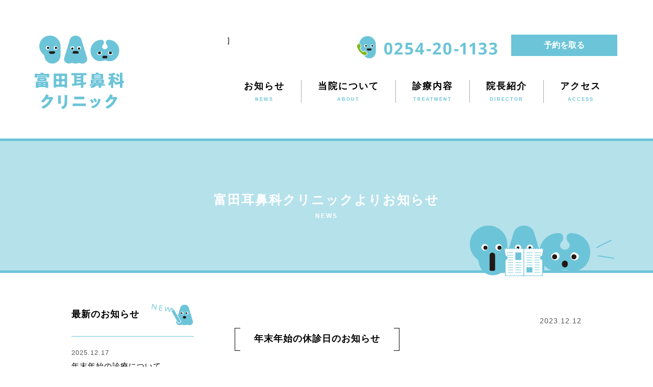

--- FILE ---
content_type: text/html; charset=UTF-8
request_url: https://tomita-ent.com/news/details.html?cno=c-34
body_size: 3634
content:
<!DOCTYPE html>
<html lang="ja">

<head>

<!-- Google tag (gtag.js) -->
<script async src="https://www.googletagmanager.com/gtag/js?id=G-4GTBBEF685"></script>
<script>
  window.dataLayer = window.dataLayer || [];
  function gtag(){dataLayer.push(arguments);}
  gtag('js', new Date());

  gtag('config', 'G-4GTBBEF685');
    gtag('config', 'UA-126137931-1');
</script>

<meta charset="UTF-8">
<meta http-equiv="X-UA-Compatible" content="IE=Edge">
<title>年末年始の休診日のお知らせ｜お知らせ｜富田耳鼻科クリニック｜新発田市の耳鼻科・耳鼻咽喉科</title>
<meta name="author" content="富田耳鼻科クリニック｜新発田市の耳鼻科・耳鼻咽喉科">
<meta name="description" content="新潟県新発田市舟入町の【富田耳鼻科クリニック】の公式ホームページ。みみ・はな・のどのご病気や、花粉症、めまいにも対応します。お気軽にお問い合わせください。">
<meta name="keywords" content="新発田市,新発田,耳鼻科,耳鼻咽喉科,アレルギー科,花粉症,めまい,富田耳鼻科クリニック">
<meta name="format-detection" content="telephone=no,address=no,email=no">

<link rel="shortcut icon" href="../icon/icon.png">
<link rel="apple-touch-icon" href="../icon/icon.png">
<link rel="alternate" type="application/rss+xml" href="../sitemap.xml">

<link rel="stylesheet" href="../css/style.css">
<link rel="stylesheet" href="../css/style_sp.css">
<link rel="stylesheet" href="../css/animate.min.css" type="text/css" media="screen" />

<script type="text/javascript" src="../js/jquery-1.8.3.min.js"></script>
<script type="text/javascript" src="../js/jplug.js"></script>
<script type="text/javascript" src="../js/jquery.inview.min.js"></script> 

<script type="text/javascript">
$(window).load(function() {
	$().topSlide();
	$().spmenu({
		spmenu:'#sp_navi',
		spbtn:'.sp_btn',
		spbtno:'.sp_btnopen',
		spbtnx:'.sp_btnclose'
	});
});

$(document).ready(function(){
	
});

if ((navigator.userAgent.indexOf('iPhone') > 0 && navigator.userAgent.indexOf( 'iPad') == -1) || navigator.userAgent.indexOf('iPod') > 0 || navigator.userAgent.indexOf('Android') > 0) {
	document.write('<meta name="viewport" content="width=device-width,initial-scale=1">');
}else{
	document.write('');
}
</script>

</head>



<body>

	<header class="cont">
    	<div class="cont">
        	<a href="../index.html" id="title_logo"><img src="../img/header_rogo.svg" alt="富田耳鼻科クリニック" /></a>
        
            <div class="sp_btn">
                <span class="sp_btnopen"><img src="../img/sp_btn.svg" /></span><span class="sp_btnclose"><img src="../img/sp_btnx.svg" /></span>
            </div>
     
            <div id="sp_navi">]
                <div class="reservation"><a href="https://ssc7.doctorqube.com/tomita-ent/" target="blank">予約を取る</a></div>
                <p><img src="../img/header_tel.svg" /></p>
                <ul>
                    <li><a href="../index.html"><strong>トップ</strong><span>TOP</span></a></li>
                    <li><a href="../news/"><strong>お知らせ</strong><span>NEWS</span></a></li>
                    <li><a href="../about/"><strong>当院について</strong><span>ABOUT</span></a></li>
                    <li><a href="../treatment/"><strong>診療内容</strong><span>TREATMENT</span></a></li>
                    <li><a href="../director/"><strong>院長紹介</strong><span>DIRECTOR</span></a></li>
                    <li><a href="../access/"><strong>アクセス</strong><span>ACCESS</span></a></li>
                </ul>
            </div>
        </div>
    </header>





<!-- contents -->
	<div id="page_title" class="cont">
    	<div class="contin cw1000">
        	<h2><strong>富田耳鼻科クリニックよりお知らせ</strong><span>NEWS</span></h2>
            <img src="../img/news/news_mark.svg" class="news_icon" />
        </div>
    </div>

	<div id="news_wrap" class="contin cw1000">
        <div class="news_main">
        	<ul>
<li>
<span>2023.12.12</span>
<h4><strong>年末年始の休診日のお知らせ</strong></h4>
<h5>2023年12月28日(木)～2024年1月4日(木) 休診とさせていただきます。<br />
1月5日(金)から通常診療となります。</h5>
</li>
</ul>
<div id='news_linker'>
<a href='details.html?cno=c-35' class='news_before'>≪ 患者様へのご案内（保険医療機関における書面掲示）</a><a href='details.html?cno=c-33' class='news_next'>インフルエンザワクチン予防接種のお知らせ ≫</a></div>
        	<!--<ul>
			<li><span>2019.00.00</span><h4><strong>ゴールデンウィークの休診日について</strong></h4><h5>５月２日（木）〜５月６日（月）まで休診とさせていただきます。<br />
５月７日（火）より通常診療となります。<br />
どうぞ宜しくお願いいたします。</h5></li>
            </ul>
            <div id='news_linker'>
            <a href='details.html' class="news_before">≪ 4月13日（土）の受診について</a>
            <a href='details.html' class="news_next">医療事務のパートさん募集中です！ ≫</a>
            </div>-->
            <a href='index.html' class="news_back">一覧へ戻る</a>
        </div>

    	<div class="news_side">
			<h3><strong>最新のお知らせ</strong><span><img src="../img/news/news_sidemark.svg" /></span></h3>
            <ul>
<li>
<a href='details.html?cno=c-46'>
<span>2025.12.17</span>
<h4>年末年始の診療について</h4>
</a>
</li>
<li>
<a href='details.html?cno=c-45'>
<span>2025.10.07</span>
<h4>インフルエンザ予防接種予約終了</h4>
</a>
</li>
<li>
<a href='details.html?cno=c-44'>
<span>2025.10.07</span>
<h4>11月の休診のお知らせ</h4>
</a>
</li>
<li>
<a href='details.html?cno=c-43'>
<span>2025.07.18</span>
<h4>お盆休みのお知らせ</h4>
</a>
</li>
<li>
<a href='details.html?cno=c-42'>
<span>2025.05.26</span>
<h4>6月18～20日休診のお知らせ</h4>
</a>
</li>
</ul>
            <!--<ul>
            <li><a href="details.html"><span>2019.00.00</span><h4>医療事務のパートさん募集中です！</h4></a></li>
            <li><a href="details.html"><span>2019.00.00</span><h4>ゴールデンウィークの休診日について</h4></a></li>
            <li><a href="details.html"><span>2019.00.00</span><h4>4月13日（土）の受診について</h4></a></li>
            <li><a href="details.html"><span>2019.00.00</span><h4>内覧会のご案内</h4></a></li>
            <li><a href="details.html"><span>2019.00.00</span><h4>ホームページを開設しました</h4></a></li>
            </ul>-->
   		</div>
    </div>
<!-- /contents -->





	<div id="footer_abouts" class="cont">
    	<div class="contin cw1000">
            <dl class="abouts">
            <dt>
            	<h4>診療内容</h4>
                <strong>みみ・はなのCT検査、レントゲン検査、内視鏡検査、聴力検査、<br class="pcin_only" />めまいの検査、誤嚥の検査、採血検査、予防接種など</strong>
				<span>上記の検査項目以外でも、<br class="pcin_only" />みみ、はな、のどの事について何でもご相談ください。</span>
			<div class="top_days">
			<table>
            <tr><th>診療時間</th><td>月</td><td>火</td><td>水</td><td>木</td><td>金</td><td>土</td><td>日</td></tr>
            <tr><th>9:00〜12:30</th><td style="font-size:24px;">●</td><td style="font-size:24px;">●</td><td style="font-size:24px;">●</td><td style="font-size:24px;">×</td><td style="font-size:24px;">●</td><td style="font-size:24px;">●</td><td style="font-size:24px;">×</td></tr>
            <tr><th>15:00〜17:30</th><td style="font-size:24px;">●</td><td style="font-size:24px;">●</td><td style="font-size:24px;">●</td><td style="font-size:24px;">×</td><td style="font-size:24px;">●</td><td style="font-size:24px;">×</td><td style="font-size:24px;">×</td></tr>
            </table>
            </div>
            <img src="../img/abouts_tel.svg" class="top_tel" />
            </dt>
            <dd><iframe src="https://www.google.com/maps/embed?pb=!1m18!1m12!1m3!1d1572.921553467756!2d139.29958635820233!3d37.95744919493164!2m3!1f0!2f0!3f0!3m2!1i1024!2i768!4f13.1!3m3!1m2!1s0x5f8b315a14947e5b%3A0x5e6c72a7173a8af1!2z44CSOTU3LTAwNjUg5paw5r2f55yM5paw55m655Sw5biC6Iif5YWl55S677yT5LiB55uu77yR77yR4oiS77yS77yR!5e0!3m2!1sja!2sjp!4v1556099231016!5m2!1sja!2sjp" frameborder="0" style="border:0" allowfullscreen></iframe></dd>
            </dl>
        </div>
    </div>

	<p id="page-top"><a href="#wrap"><img src="../img/totop_icon.svg" /></a></p>
    
    <footer class="cont">
    	<div class="contin cw1000">
			<a href="../index.html" id="footer_logo"><img src="../img/footer_rogo.svg" /></a>
            <h5>〒957-0065 <br class="spin_only" />新潟県新発田市舟入町3丁目11-18-7（コモタウン内）</h5>
            <ul>
            <li><a href="../news/">お知らせ</a></li><li><a href="../about/">当院について</a></li><li><a href="../treatment/">診療内容</a></li><li><a href="../director/">院長紹介</a></li><li><a href="../access/">アクセス</a></li>
            </ul>
            <span>&copy; 2019 TOMITA ENT CLINIC</span>
        </div>
    </footer>
    
    

<div class="floating">
	<ul>
		<li><a href="tel:0254201133">電話をかける</a></li>
		<li class=""><a href="https://ssc7.doctorqube.com/tomita-ent/" target="blank">予約を取る</a></li>
		<li><a href="https://lin.ee/OxdqIld" target="blank"><img src="https://scdn.line-apps.com/n/line_add_friends/btn/ja.png" alt="" height="36"></a></li>
	</ul>
</div>



</body>
</html>

--- FILE ---
content_type: text/css
request_url: https://tomita-ent.com/css/style.css
body_size: 5391
content:
@charset "utf-8";

/* reset css */
html, body, div, span, object, iframe, h1, h2, h3, h4, h5, h6, p, blockquote, pre, abbr, address, cite, code, del, dfn, em, img, ins, kbd, q, samp, small, strong, sub, sup, var, b, i, dl, dt, dd, ol, ul, li, fieldset, form, label, legend, table, caption, tbody, tfoot, thead, tr, th, td, article, aside, canvas, details, figcaption, figure,  footer, header, hgroup, menu, nav, section, summary, time, mark, audio, video {margin:0; padding:0; border:0; outline:0; font-size:100%; vertical-align:baseline; background:transparent; box-sizing:border-box;}
body {line-height:1;}
span, p, img, strong, dl, dt, dd, ol, ul, li, article, aside, details, figcaption, figure, footer, header, hgroup, menu, nav, section {display:block;}
nav ul {list-style:none;}
blockquote, q {quotes:none;}
blockquote:before, blockquote:after,q:before, q:after {content:''; content:none;}
a {margin:0; padding:0; font-size:100%; vertical-align:baseline; background:transparent; box-sizing:border-box;}
ins {background-color:#ff9; color:#000; text-decoration:none;}
mark {background-color:#ff9; color:#000;  font-style:italic; font-weight:bold;}
del {text-decoration: line-through;}
abbr[title], dfn[title] {border-bottom:1px dotted; cursor:help;}
table {border-collapse:collapse; border-spacing:0;}
hr {display:block; height:1px; border:0; border-top:1px solid #cccccc; margin:1em 0; padding:0;}
input, select {vertical-align:middle;}
a {box-sizing:border-box;}
/* /reset css */



/* common */

body {font-size:14px;line-height:160%; background-color:#FFF; color:#000; -webkit-text-size-adjust: 100%; position:relative; }
body {
    font-family: Helvetica,Arial,"Hiragino Kaku Gothic Pro","ヒラギノ角ゴ Pro W3","MS PGothic","MS UI Gothic",Meiryo,メイリオ,sans-serif;
}

.font_mincho {font-family: 游明朝, "Yu Mincho",YuMincho, "ヒラギノ明朝 ProN W3", "Hiragino Mincho ProN", HGS明朝E, HG明朝E, "MS P明朝", "MS 明朝", Georgia, "Times New Roman", Times, メイリオ, Meiryo, serif;}

a {transition: all 0.2s 0s ease;}

.pc_only {display:block;}
.sp_only {display:none;}
.pcin_only {display:inline;}
.spin_only {display:none;}

.clearfix {width:100%; clear:both;}

.cont {display:block; width:100%; min-width:1132px; margin:0px;}
.contin {display:block; margin:0px auto;}

.cw1240 {width:1240px;}
.cw1000 {width:1000px;}

div#page_title {background-color:rgba(108,196,216,0.5); border-top:5px #6CC4D8 solid; border-bottom:5px #6CC4D8 solid; }
div#page_title > div {padding:100px 0px 100px 0px; position:relative; }
div#page_title h2 {color:#FFF; text-align:center; }
div#page_title h2 strong {font-size:25px; line-height:120%; letter-spacing:2px; font-weight:bold; }
div#page_title h2 span {padding:10px 0px 0px 0px; font-size:12px; line-height:120%; letter-spacing:2px; font-weight:bold; }
div#page_title > div img {position:absolute; }

p.msg {display:block; padding:60px 0px 240px 0px; text-align:center;}

#page-top {position: fixed; bottom: 40px; right: 40px; z-index:9000;}
#page-top a {padding: 0px; display: block; background-position:center center; background-repeat:no-repeat; background-size:cover; display:block; width:60px; opacity:0.85;}
#page-top a img {width:100%; transition: all 0.2s 0s ease; transform:scale(1.0,1.0); }
#page-top a:hover {text-decoration: none; opacity:0.5;}
#page-top a:hover img {transform:scale(1.1,0.8); }
/* /common */



/* header */
header {padding:68px 0px 56px 0px; position:relative; }
header:after {content:""; display:block; width:100%; height:0; clear:both;}
header a#title_logo {display:block; float:left; width:178px; margin:0px auto 0px 66px; padding:0px 0px 0px 0px; }
header a#title_logo:hover {opacity:0.55;}
header a#title_logo img {width:100%;}

div#sp_navi { float:right; position:relative; padding-right: 70px; }
div#sp_navi p {width:277px; /*margin:0px 98px 0px auto;*/ float: right; }
div#sp_navi ul { clear: both; padding-top: 40px; display:table; /*margin:36px 66px 0px auto;*/ position:relative; }
div#sp_navi ul li {display:table-cell; vertical-align:middle; position:relative; }
div#sp_navi ul li:first-child {display:none; }
div#sp_navi ul li a {display:block; padding:2px 32px 2px 32px; text-align:center; position:relative; text-decoration:none; border-right:1px #A9A9A9 solid; position:relative; }
div#sp_navi ul li:last-child a {border-right:none; }
div#sp_navi ul li a:hover {opacity:0.55;}
div#sp_navi ul li a strong {color:#000; font-size:18px; line-height:120%; letter-spacing:2px; font-weight:bold; }
div#sp_navi ul li a span {padding:10px 0px 0px 0px; color:#6CC4D8; font-size:9px; line-height:120%; letter-spacing:2px; font-weight:bold; }

.reservation{ float: right; text-align: center;margin-left: 2em; }
.reservation a{ display: block; background: #6CC4D8; color: #fff; text-decoration: none; padding: 10px 4em; font-size: 16px; font-weight: bold; }
div.line {margin-left: 2em; float: right;}
div.line {margin-left: 2em; float: right;}

.sp_btn {display:none; }
/* /header */

.floating{ display: none; }

/* footer */
div#footer_abouts {padding:100px 0px 100px 0px; background-color:#EEF4F5; }

dl.abouts {display:table; width:100%; margin:0px auto 0px auto; }
dl.abouts dt {display:table-cell; vertical-align:top; width:53.4%; padding:0px 68px 0px 0px; }
dl.abouts dt h4 {color:#6CC4D8; font-size:16px; line-height:120%; letter-spacing:1px; font-weight:bold; text-align:left; }
dl.abouts dt strong {padding:18px 0px 18px 0px; font-size:15px; line-height:170%; letter-spacing:1px; font-weight:bold; text-align:left; }
dl.abouts dt span {font-size:14px; line-height:178%; letter-spacing:1px; font-weight:normal; text-align:left; }
dl.abouts dt img.top_tel {}
dl.abouts dd {display:table-cell; vertical-align:top; width:46.6%; }
dl.abouts dd iframe {width:100%; height:394px; }
div.top_days {width:100%; margin:26px auto 26px auto; padding:12px 16px 12px 16px; background-color:#f06200; 
	border-radius:16px;
	-webkit-border-radius:16px;
	-moz-border-radius:16px;}
div.top_days table {width:100%; }
div.top_days table tr {border-top:1px #FFF solid; }
div.top_days table th {width:31.5%; padding:10px 0px 10px 0px; color:#FFF; font-size:14px; line-height:120%; letter-spacing:1px; font-weight:bold; text-align:center; }
div.top_days table td {padding:10px 0px 10px 0px; color:#FFF; font-size:18px; line-height:120%; letter-spacing:1px; font-weight:bold; text-align:center; }
div.top_days table tr:first-child {border-top:none; }
div.top_days table tr:first-child th {padding:8px 0px 8px 0px; }
div.top_days table tr:first-child td {padding:8px 0px 8px 0px; font-size:14px; }

footer {padding:56px 0px 0px 0px; }
footer a#footer_logo {display:block; width:415px; margin:0px auto; padding:16px; }
footer a#footer_logo:hover {opacity:0.55;}
footer img {width:100%; }
footer h5 {font-size:14px; line-height:120%; letter-spacing:1px; font-weight:normal; text-align:center; }
footer ul {display:block; padding:36px 0px 36px 0px; text-align:center; }
footer ul li {display:inline-block; }
footer ul li a {display:block; padding:2px 26px 2px 26px; color:#000; font-size:14px; line-height:120%; letter-spacing:1px; font-weight:normal; text-align:center; text-decoration:none; border-left:1px #000 solid; }
footer ul li:first-child a {border-left:none; }
footer ul li a:hover {opacity:0.55;}
footer span {padding:36px 0px 36px 0px; font-size:11px; line-height:120%; letter-spacing:1px; font-weight:normal; text-align:center; }

div#sp_tel_link {display:none; }
/* /footer */



/* top */
#top_slider {min-height:670px; overflow:hidden; position:relative; }
.slide-wrap {display:block; width:3144px; height:670px; position:absolute; left:50%; margin-left:-1572px;}
.slide-wrap .bxslider {}
.slide-wrap .bx-wrapper {box-shadow:none; border:none; }
.slide-wrap .bx-wrapper img {width:1000px; margin:0px auto; 
	border-radius:50px;
	-webkit-border-radius:50px;
	-moz-border-radius:50px;}
.slide-wrapsp {display:none; width:100%; height:300px; position:absolute; left:inherit; margin-left:inherit; }
.slide-wrapsp .bx-wrapper {box-shadow:none; border:none; }
.slide-wrapsp .bx-wrapper img {width:90%; margin:0px auto; 
	border-radius:18px;
	-webkit-border-radius:18px;
	-moz-border-radius:18px;}
.bx-wrapper .bx-pager {bottom:-36px;}
.bx-wrapper .bx-pager.bx-default-pager a {width:14px; height:14px; background-color:#FFF; border:2px #6CC4D8 solid; 
	border-radius:7px;
	-webkit-border-radius:7px;
	-moz-border-radius:7px;}
.bx-wrapper .bx-pager.bx-default-pager a:focus,
.bx-wrapper .bx-pager.bx-default-pager a:hover {background-color:rgba(108,196,216,0.5); }
.bx-wrapper .bx-pager.bx-default-pager a.active {background-color:#6CC4D8; }

div#top_cap {padding:50px 0px 50px 0px; }
div#top_cap dl {display:table; width:100%; }
div#top_cap dl dt {display:table-cell; vertical-align:top; width:53.4%; }
div#top_cap dl dt h1 {font-size:21px; line-height:170%; letter-spacing:1px; font-weight:bold; text-align:left; }
div#top_cap dl dt h2 {padding:32px 0px 32px 0px; font-size:14px; line-height:178%; letter-spacing:1px; font-weight:normal; text-align:left; }
div#top_cap dl dt strong {font-size:15px; line-height:120%; letter-spacing:1px; font-weight:bold; text-align:left; }
div#top_cap dl dd {display:table-cell; vertical-align:top; width:46.6%; }
div#top_cap dl dd p {display:block; width:100%; padding:83.95% 0px 0px 0px; background-position:center center; background-repeat:no-repeat; background-size:cover; 
	border-radius:21px;
	-webkit-border-radius:21px;
	-moz-border-radius:21px;}

div.top_title {display:table; margin:0px auto 0px 0px; }
div.top_title p {display:table-cell; vertical-align:middle; padding:0px 21px 0px 0px; }
div.top_title p img {}
div.top_title h3 {display:table-cell; vertical-align:middle; }
div.top_title h3 span {display:inline-block; padding:0px 20px 0px 0px; color:#6CC4D8; font-size:18px; line-height:120%; letter-spacing:2px; font-weight:bold; text-align:left; }
div.top_title h3 strong {display:inline-block; padding:0px 0px 0px 20px; font-size:18px; line-height:120%; letter-spacing:2px; font-weight:normal; text-align:left; border-left:1px #000 solid; }

div#top_about {padding:50px 0px 50px 0px; }
div#top_about dl.abouts {margin:50px auto 0px auto; }

div#top_stay {padding:40px 0; }
div#top_stay h4 {color: #6CC4D8; font-size: 16px; line-height: 120%; letter-spacing: 1px; font-weight: bold; text-align: left; }
div#top_stay .stay_time{ margin-top: 20px; }
div#top_stay .stay_time img{ max-width: 100%; height: auto; }

.top_bnr{ width: 600px; margin: 60px auto; }
.top_bnr img{ max-width: 100%; height: auto; }
.top_bnr2 {width: 600px; margin: 60px auto; }
.top_bnr2 a {display:block; width:100%; padding:40px 20px 40px 20px; /*color:#0099CC;*/ color: #f06200; font-size:16px; line-height:140%; letter-spacing:0px; font-weight:bold; text-align:center; border:3px #f06200 solid; text-decoration:none; }
.top_bnr2 a:hover {/*background-color:#ccebf5;*/background-color:#fce0cc; }
.top_bnr3 {width: 600px; margin: 60px auto;}
.top_bnr3 a {display: block; width:100%; padding:35px 20px 35px 20px; /*color:#0099CC;*/ color: #6CC4D8; font-size:16px; line-height:140%; letter-spacing:0px; font-weight:bold; text-align:center; border:3px #6CC4D8 solid; text-decoration:none; }
.top_bnr3 a:hover {/*background-color:#ccebf5;*/background-color:#DAF0F5; }
.top_bnr3 .wrapper {width: 50%; margin: 0 auto; display: grid; grid-template-columns: 45px 1fr; align-items: center; justify-items: center; }
.top_bnr3 .wrapper img {width: 100%; }

.top_youtube {
	width: 600px; 
	margin: 60px auto;
	aspect-ratio: 16 / 9;
}

.top_youtube iframe {
	width: 100%;
	height: 100%;
}





div#top_news {padding:50px 0px 50px 0px; }
div#top_news ul {padding:10px 0px 0px 0px; }
div#top_news ul:after {content:""; display:block; width:100%; clear:both; }
div#top_news ul li {width:47%; }
div#top_news ul li:nth-child(odd) {float:left; }
div#top_news ul li:nth-child(even) {float:right; }
div#top_news ul li a {display:block; width:100%; padding:40px 2px 40px 2px; text-decoration:none; border-bottom:1px #6CC4D8 solid; }
div#top_news ul li a span {display:inline-block; padding:0px 1em 0px 0px; color:#555; font-size:13px; line-height:120%; letter-spacing:1px; font-weight:normal; text-align:left; }
div#top_news ul li a strong {display:inline-block; color:#6CC4D8; font-size:15px; line-height:120%; letter-spacing:1px; font-weight:bold; text-align:left; width: 80%; overflow: hidden; text-overflow: ellipsis; white-space: nowrap; vertical-align: text-top; }
div#top_news ul li a:hover {opacity:0.55;}
div.top_news1 {padding:50px 0px 0px 0px; }

div#top_point {padding:50px 0px 50px 0px; }
ul.points {margin:50px auto 0px auto; }
ul.points:after {content:""; display:block; width:100%; clear:both; }
ul.points li {float:left; width:214px; margin-left:48px; }
ul.points li:first-child {margin-left:0px; }
ul.points li p {display:block; width:100%; padding:100% 0px 0px 0px; background-position:center center; background-repeat:no-repeat; background-size:cover; 
	border-radius:45px;
	-webkit-border-radius:45px;
	-moz-border-radius:45px;}
ul.points li h4 {padding:30px 0px 24px 0px; color:#6CC4D8; font-size:17px; line-height:164%; letter-spacing:1px; font-weight:bold; text-align:center; }
ul.points li h4 span {display:inline-block; letter-spacing:-0.25em; }
ul.points li strong {font-size:14px; line-height:178%; letter-spacing:1px; font-weight:normal; text-align:justify; text-justify:inter-ideograph; }
/* /top */



/* news */
div#page_title > div img.news_icon {bottom:-14px; right:-66px; }

div#news_wrap {padding:60px 0px 100px 0px; }
div#news_wrap:after {content:""; display:block; width:100%; clear:both; }

div.news_side {width:240px; float:left; }
div.news_side h3 {display:table; width:100%; border-bottom:1px #6CC4DB solid; }
div.news_side h3 strong {display:table-cell; vertical-align:middle; padding:0px 0px 20px 0px; font-size:18px; line-height:120%; letter-spacing:1px; font-weight:bold; text-align:left; }
div.news_side h3 span {display:table-cell; vertical-align:middle; padding:0px 0px 20px 0px; }
div.news_side h3 span img {margin:0px 0px 0px auto; }
div.news_side ul {display:block; width:100%; }
div.news_side ul li {display:block; width:100%; border-bottom:1px #6CC4DB solid; }
div.news_side ul li a {display:block; width:100%; padding:24px 0px 24px 0px; text-decoration:none; }
div.news_side ul li a:hover {opacity:0.55; }
div.news_side ul li span {padding:0px 0px 6px 0px; color:#555; font-size:13px; line-height:120%; letter-spacing:1px; font-weight:normal; text-align:left; }
div.news_side ul li h4 {color:#000; font-size:15px; line-height:172%; letter-spacing:1px; font-weight:normal; text-align:justify; text-justify:inter-ideograph; }

div.news_main {width:680px; float:right; }
div.news_main ul {display:block; width:100%; }
div.news_main ul li {display:block; width:100%; position:relative; }
div.news_main ul li a {display:block; text-decoration:none; }
div.news_main ul li a:hover {opacity:0.55; }
div.news_main ul li:before {content:""; display:block; width:91.6%; height:8px; border-top:1px #6CC4D8 solid; position:absolute; left:0px; bottom:0px; }
div.news_main ul li:after {content:""; display:block; width:51px; height:20px; background-image:url(../img/news/news_capmark.svg); background-position:center center; background-repeat:no-repeat; position:absolute; right:0px; bottom:0px; }
div.news_main ul li span {display:block; width:100%; padding:26px 0px 6px 0px; color:#555; font-size:14px; line-height:120%; letter-spacing:1px; font-weight:normal; text-align:right; }
div.news_main ul li h4 {display:table; height:43px; position:relative; }
div.news_main ul li h4 strong {display:table-cell; vertical-align:middle; height:100%; padding:0px 38px 0px 38px; color:#000; font-size:18px; line-height:120%; letter-spacing:1px; font-weight:bold; text-align:center; position:relative; }
div.news_main ul li h4 strong:before {content:""; display:block; width:10px; height:100%; border-left:1px #000 solid; border-top:1px #000 solid; border-bottom:1px #000 solid; position:absolute; top:0px; left:0px; }
div.news_main ul li h4 strong:after {content:""; display:block; width:10px; height:100%; border-right:1px #000 solid; border-top:1px #000 solid; border-bottom:1px #000 solid; position:absolute; top:0px; right:0px; }
div.news_main ul li h5 {padding:32px 0px 70px 0px; color:#000; font-size:14px; line-height:285%; letter-spacing:1px; font-weight:normal; text-align:justify; text-justify:inter-ideograph; }

div#news_pager {text-align:center; padding:40px 0px 40px 0px; }
div#news_pager a {display:inline-block; width:28px; height:28px; margin:0px 8px 0px 8px; padding:6px 0px 0px 0px; color:#FFF; font-size:15px; line-height:120%; font-weight:normal; text-align:center; background-color:rgba(108,196,216,1.0); text-decoration:none; 
	border-radius:14px;
	-webkit-border-radius:14px;
	-moz-border-radius:14px;}
div#news_pager a:hover {background-color:rgba(108,196,216,0.5); }
div#news_pager a#currentpage {background-color:rgba(108,196,216,0.5); }

div#news_linker {display:block; width:100%; padding:32px 0px 60px 0px; }
div#news_linker:after {content:""; display:block; width:100%; clear:both; }
div#news_linker a {display:block; width:46%; color:#555; font-size:14px; line-height:120%; letter-spacing:1px; font-weight:normal; text-decoration:none; }
div#news_linker a:hover {opacity:0.55; }
div#news_linker a.news_before {float:left; text-align:left; }
div#news_linker a.news_next {float:right; text-align:right; }

div.news_main a.news_back {display:block; width:168px; margin:0px auto; padding:10px 0px 10px 0px; color:#FFF; font-size:15px; line-height:120%; letter-spacing:1px; font-weight:bold; text-align:center; background-color:#6CC4D8; text-decoration:none; 
	border-radius:20px;
	-webkit-border-radius:20px;
	-moz-border-radius:20px;}
div.news_main a.news_back:hover {opacity:0.55; }
/* /news */



/* about */
div#page_title > div img.about_icon {bottom:-14px; right:-60px; }

div#about_links {padding:60px 0px 20px 0px; }
div#about_links ul {display:block; width:100%; text-align:center; }
div#about_links ul li {display:inline-block; padding:0px 5px 0px 5px; }
div#about_links ul li a {display:block; width:175px; padding:10px 0px 10px 0px; color:#FFF; font-size:18px; line-height:120%; letter-spacing:2px; font-weight:bold; text-align:center; background-color:#000; text-decoration:none; 
	border-radius:10px;
	-webkit-border-radius:10px;
	-moz-border-radius:10px;}
div#about_links ul li a:hover {opacity:0.55; }

h3.about_title {display:table; width:100%; }
h3.about_title strong {display:table-cell; vertical-align:middle; width:110px; font-size:20px; line-height:120%; letter-spacing:2px; font-weight:bold; text-align:left; }
h3.about_point_title strong {width:130px; }
h3.about_title span {display:table-cell; vertical-align:middle; background-image:url(../img/about/about_line.svg); background-position:center left; background-repeat:no-repeat; }
h3.about_title span img {margin:0px 0px 0px auto; }

div#about_treatment {padding:60px 0px 0px 0px; }
div#about_treatment dl {display:block; width:100%; padding:30px 0px 0px 0px; position:relative; }
div#about_treatment dl:after {content:""; display:block; width:100%; clear:both; }
div#about_treatment dl dt {width:460px; position:relative; z-index:1000; }
div#about_treatment dl dt h1 {padding:30px 0px 40px 0px; font-size:28px; line-height:175%; letter-spacing:2px; font-weight:bold; text-align:left; }
div#about_treatment dl dt h2 {font-size:14px; line-height:178%; letter-spacing:1px; font-weight:normal; text-align:left; }
div#about_treatment dl dd {width:610px; position:absolute; top:30px; right:0px; z-index:900; }
div#about_treatment dl dd p {width:100%; padding:69.12% 0px 0px 0px; background-position:center center; background-repeat:no-repeat; background-size:cover; 
	border-radius:140px;
	-webkit-border-radius:140px;
	-moz-border-radius:140px;}

div#about_point {padding:80px 0px 0px 0px; }

div#about_info {padding:80px 0px 100px 0px; }
div#about_info section {width:100%; }
div#about_info section:after {content:""; display:block; width:100%; clear:both; }
div#about_info section article {float:left; margin-right:50px; padding:30px 0px 30px 0px; }
div#about_info section article:last-child {margin-right:0px; }
div#about_info ul {width:300px; padding:20px; position:relative; background-color:#BEE4ED; }
div#about_info ul:before {content:""; display:block; width:8px; height:8px; background-color:#FFF; position:absolute; left:10px; bottom:10px; 
	border-radius:4px;
	-webkit-border-radius:4px;
	-moz-border-radius:4px;}
div#about_info ul:after {content:""; display:block; width:8px; height:8px; background-color:#FFF; position:absolute; right:10px; bottom:10px; 
	border-radius:4px;
	-webkit-border-radius:4px;
	-moz-border-radius:4px;}
div#about_info ul li {width:100%; }
div#about_info ul li:before {content:""; display:block; width:8px; height:8px; background-color:#FFF; position:absolute; left:10px; top:10px; 
	border-radius:4px;
	-webkit-border-radius:4px;
	-moz-border-radius:4px;}
div#about_info ul li:after {content:""; display:block; width:8px; height:8px; background-color:#FFF; position:absolute; right:10px; top:10px; 
	border-radius:4px;
	-webkit-border-radius:4px;
	-moz-border-radius:4px;}
div#about_info ul li p {display:block; width:100%; padding:82.17% 0px 0px 0px; background-position:center center; background-repeat:no-repeat; background-size:cover; }
div#about_info ul li strong {padding:20px 0px 18px 0px; font-size:17px; line-height:120%; letter-spacing:1px; font-weight:bold; text-align:center; }
div#about_info ul li span {padding:0px 0px 8px 0px; font-size:14px; line-height:178%; letter-spacing:1px; font-weight:normal; text-align:justify; text-justify:inter-ideograph; }
/* /about */



/* treatment */
div#page_title > div img.treatment_icon {bottom:-16px; right:-66px; }

div#treatment_cap1 {padding:90px 0px 40px 0px; }
div#treatment_cap1 h3 {padding:0px 0px 70px 0px; text-align:center; }
div#treatment_cap1 h3 span {display:inline-block; padding:0px 30px 0px 30px; font-size:20px; line-height:120%; letter-spacing:2px; font-weight:bold; text-align:center; position:relative; }
div#treatment_cap1 h3 span:before {content:""; display:block; width:2px; height:22px; position:absolute; bottom:0px; left:0px; background-color:#000; transform:rotate(-20deg); }
div#treatment_cap1 h3 span:after {content:""; display:block; width:2px; height:22px; position:absolute; bottom:0px; right:0px; background-color:#000; transform:rotate(17deg); }
div#treatment_cap1 ul {}
div#treatment_cap1 ul:after {content:""; display:block; width:100%; clear:both; }
div#treatment_cap1 ul li {width:46%; padding:0px 0px 56px 0px; }
div#treatment_cap1 ul li:nth-child(odd) {float:left; }
div#treatment_cap1 ul li:nth-child(even) {float:right; }
div#treatment_cap1 ul li dl {display:table; }
div#treatment_cap1 ul li dl dd {display:table-cell; vertical-align:middle; width:112px; height:72px; background-position:center center; background-repeat:no-repeat; }
div#treatment_cap1 ul li dl dd:before {content:""; display:block; width:10px; height:60%; border-left:1px #000 solid; border-top:1px #000 solid; border-bottom:1px #000 solid; float:left; }
div#treatment_cap1 ul li dl dd:after {content:""; display:block; width:10px; height:60%; border-right:1px #000 solid; border-top:1px #000 solid; border-bottom:1px #000 solid; float:right; }
div#treatment_cap1 ul li dl dt {display:table-cell; vertical-align:middle; padding:0px 0px 0px 25px; font-size:15px; line-height:160%; letter-spacing:0px; font-weight:normal; text-align:justify; text-justify:inter-ideograph; }

div#treatment_cap2 {padding:0px 0px 140px 0px; }
h3.treatment_title strong {width:170px; }
div#treatment_cap2 table {margin:50px auto 0px auto; border:1px #6CC4D8 solid; }
div#treatment_cap2 table tr {border-top:1px #6CC4D8 solid; }
div#treatment_cap2 table tr:first-child {border-top:none; }
div#treatment_cap2 table th {width:25%; vertical-align:middle; padding:0px 38px 0px 38px; font-size:18px; line-height:120%; letter-spacing:1px; font-weight:bold; text-align:left; background-color:rgba(108,196,216,0.2); }
div#treatment_cap2 table td {vertical-align:middle; padding:32px 38px 32px 38px; font-size:14px; line-height:178%; letter-spacing:1px; font-weight:normal; text-align:justify; text-justify:inter-ideograph; }
/* /treatment */



/* director */
div#page_title > div img.director_icon {bottom:-14px; right:-60px; }

div#director_cap {padding:90px 0px 100px 0px; }
div#director_cap dl {display:table; width:100%; }
div#director_cap dl dt {display:table-cell; vertical-align:top; width:53.4%; padding-right:60px; }
div#director_cap dl dt h4 {padding:0px 0px 20px 0px; font-size:18px; line-height:120%; letter-spacing:1px; font-weight:bold; text-align:left; }
div#director_cap dl dt h3 {}
div#director_cap dl dt h3 strong {display:inline-block; font-size:28px; line-height:120%; letter-spacing:1px; font-weight:bold; text-align:left; }
div#director_cap dl dt h3 span {display:inline-block; padding:0px 0px 0px 26px; font-size:14px; line-height:120%; letter-spacing:1px; font-weight:normal; text-align:left; }
div#director_cap dl dt h1 {padding:32px 0px 32px 0px; color:#6CC4D8; font-size:21px; line-height:170%; letter-spacing:1px; font-weight:bold; text-align:left; }
div#director_cap dl dt h2 {font-size:14px; line-height:170%; letter-spacing:1px; font-weight:normal; text-align:left; }
div#director_cap dl dd {display:table-cell; vertical-align:top; width:46.6%; }
div#director_cap dl dd p {display:block; width:100%; padding:83.95% 0px 0px 0px; background-position:center center; background-repeat:no-repeat; background-size:cover; 
	border-radius:100px;
	-webkit-border-radius:100px;
	-moz-border-radius:100px;}
div#director_cap section {padding:90px 0px 0px 0px; }
div#director_cap section:after {content:""; display:block; width:100%; clear:both; }
div#director_cap ul {display:table; width:47%; border-top:1px #6CC4D8 solid; border-bottom:1px #6CC4D8 solid; }
div#director_cap ul:first-child {float:left; }
div#director_cap ul:last-child {float:right; }
div#director_cap ul li {display:table-cell; vertical-align:top; }
div#director_cap ul li:first-child {width:24%; padding:40px 30px 36px 0px; }
div#director_cap ul li:last-child {padding:36px 0px 36px 0px; }
div#director_cap ul li h5 {padding:2px 0px 2px 0px; font-size:21px; line-height:120%; letter-spacing:1px; font-weight:bold; text-align:left; border-right:4px #6CC4D8 solid; }
div#director_cap ul li img {margin:20px auto 0px 0px; }
div#director_cap ul li table {}
div#director_cap ul li table th {padding:0px 20px 0px 0px; font-size:14px; line-height:250%; letter-spacing:0px; font-weight:normal; text-align:left; vertical-align:top; width:20%; }
div#director_cap ul li table td {font-size:14px; line-height:250%; letter-spacing:0px; font-weight:normal; text-align:left; }
div#director_cap ul li strong {font-size:14px; line-height:250%; letter-spacing:0px; font-weight:normal; text-align:left; }
/* /director */



/* access */
div#page_title > div img.access_icon {bottom:-12px; right:-50px; }

div#access_cap {padding:90px 0px 90px 0px; }
div#access_cap h3 {font-size:21px; line-height:120%; letter-spacing:1px; font-weight:bold; text-align:center; }
div#access_cap h4 {padding:18px 0px 44px 0px; font-size:14px; line-height:120%; letter-spacing:1px; font-weight:normal; text-align:center; }
div#access_cap iframe {width:100%; height:600px; }
div#access_cap h5 {padding:50px 0px 18px 0px; font-size:18px; line-height:120%; letter-spacing:1px; font-weight:normal; text-align:left; }
div#access_cap p {text-align:left; }
div#access_cap p strong {display:inline-block; font-size:14px; line-height:120%; letter-spacing:1px; font-weight:normal; }
div#access_cap p span {display:inline-block; padding:0px 0px 0px 14px; font-size:14px; line-height:120%; letter-spacing:1px; font-weight:normal; }
/* /access */

--- FILE ---
content_type: text/css
request_url: https://tomita-ent.com/css/style_sp.css
body_size: 3340
content:
@charset "utf-8";

/*---------------------------------------*/
/*----- smart phone CSS lower 640px -----*/
/*---------------------------------------*/

@media (max-width : 640px){

	/* common */
	.pc_only {display:none;}
	.sp_only {display:block;}
	.pcin_only {display:none;}
	.spin_only {display:inline;}
	
	.cont {width:100%; min-width:inherit;}
	.contin {margin:0px 20px;}
	
	.cw1240 {width:auto;}
	.cw1000 {width:auto;}

	div#page_title > div {padding:40px 20px 40px 20px; }
	div#page_title h2 {color:#FFF; text-align:center; }
	div#page_title h2 strong {font-size:25px; line-height:160%; letter-spacing:2px; }
	div#page_title h2 span {padding:10px 0px 0px 0px; font-size:12px; line-height:120%; letter-spacing:2px; }
	div#page_title > div img {display:none; }

	#page-top {bottom: 80px; right: 20px;}
	#page-top a {width:32px; }
	/* /common */



	/* header */
	header {padding:40px 0px 36px 0px; }
	header a#title_logo {float:inherit; width:178px; margin:0px auto 0px auto; padding:0px 0px 0px 0px;}
	header a#title_logo img {width:100%; margin:0px auto; }

	div#sp_navi {display:none; float:inherit; width:100%; height:100%; position:fixed; top:0px; left:0px; background-color:rgba(255,255,255,1.0); z-index:9898; padding: 0; }
	div#sp_navi p {display:none; }
	div#sp_navi ul {display:block; height:100%; margin:0px auto 0px auto; }
	div#sp_navi ul li {display:table; vertical-align:inherit; width:100%; height:16.6%; }
	div#sp_navi ul li:first-child {display:table; }
	div#sp_navi ul li a {display:table-cell; vertical-align:middle; height:100%; padding:0px 0px 0px 0px; border-right:none; border-bottom:1px #A9A9A9 solid; }
	div#sp_navi ul li:last-child a {border-right:none; border-bottom:none; }
	div#sp_navi ul li a:hover {background-color:rgba(108,196,216,0.2); }
	div#sp_navi ul li a strong {color:#000; font-size:18px; line-height:120%; letter-spacing:2px; font-weight:bold; }
	div#sp_navi ul li a span {padding:10px 0px 0px 0px; color:#6CC4D8; font-size:9px; line-height:120%; letter-spacing:2px; font-weight:bold; }
	.reservation{ display: none; }
	.sp_btn {display:block; width:50px; height:50px; margin:0px 0px 0px auto; padding:0px; z-index:9998; position:fixed; top:10px; right:10px; }
	.sp_btnopen {display:block; width:30px; height:30px; margin:auto; position:absolute; top:0; bottom:0; left:0; right:0; cursor:pointer; }
	.sp_btnclose {display:none; width:30px; height:30px; margin:auto; position:absolute; top:0; bottom:0; left:0; right:0; cursor:pointer; }
	/* /header */



	/* footer */
	div#footer_abouts {padding:60px 0px 60px 0px; }
	
	dl.abouts {display:block; width:100%; margin:0px auto 0px auto; }
	dl.abouts dt {display:block; vertical-align:inherit; width:100%; padding:0px 0px 0px 0px; }
	dl.abouts dt h4 {font-size:16px; line-height:120%; letter-spacing:1px; }
	dl.abouts dt strong {padding:18px 0px 18px 0px; font-size:15px; line-height:170%; letter-spacing:1px; text-align:justify; text-justify:inter-ideograph; }
	dl.abouts dt span {font-size:14px; line-height:178%; letter-spacing:1px; text-align:justify; text-justify:inter-ideograph; }
	dl.abouts dt img.top_tel {width:80%; margin:0px auto; }
	dl.abouts dd {display:block; vertical-align:inherit; width:100%; padding:30px 0px 0px 0px; }
	dl.abouts dd iframe {width:100%; height:286px; }
	div.top_days {margin:24px auto 24px auto; padding:10px 14px 10px 14px; 
		border-radius:14px;
		-webkit-border-radius:14px;
		-moz-border-radius:14px;}
	div.top_days table {width:100%; }
	div.top_days table th {width:31.5%; padding:10px 0px 10px 0px; font-size:14px; line-height:120%; letter-spacing:1px; }
	div.top_days table td {padding:10px 0px 10px 0px; font-size:18px; line-height:120%; letter-spacing:1px; }
	div.top_days table tr:first-child th {padding:8px 0px 8px 0px; }
	div.top_days table tr:first-child td {padding:8px 0px 8px 0px; font-size:14px; }

	footer {padding:20px 0px 0px 0px; }
	footer a#footer_logo {display:block; width:100%; margin:0px auto; padding:16px 0px; }
	footer img {width:100%; }
	footer h5 {font-size:14px; line-height:178%; letter-spacing:1px; }
	footer ul {display:none; }
	footer span {padding:20px 0px 80px 0px; font-size:11px; line-height:120%; letter-spacing:1px; }
	
	div#sp_tel_link {display:block; position:fixed; z-index:8998; top:inherit; right:inherit; bottom:20px; left:0px; width:100%; height:44px;}
	div#sp_tel_link a {display:block; width:auto; margin:0px 40px; height:100%; background-color:rgba(108,196,216,1.0); padding:14px 10px 0px 10px; font-size:16px; line-height:16px; text-align:center; color:#FFF; cursor:pointer; text-decoration:none;
		border-radius: 10px;
		-webkit-border-radius: 10px;
		-moz-border-radius: 10px;
		-moz-box-shadow: -1px 2px 10px 2px rgba(0,0,0,0.5);
		-webkit-box-shadow: -1px 2px 10px 2px rgba(0,0,0,0.5);
		box-shadow: -1px 2px 10px 2px rgba(0,0,0,0.5);}
	div#sp_tel_link a:hover {opacity:0.55;}

	.floating{ display: block; position: fixed; bottom: 0; left: 0; z-index: 999; width: 100%; background: #fff; }
	.floating li{ float: left; width: 33.3%; text-align: center; }
	.floating li:last-child{ float: right; }
	.floating li a{ display: block; background: rgba(108,196,216,1.0); color: #fff; text-decoration: none; font-size: 16px; padding: 10px 0; font-weight: bold; }
	.floating li:nth-of-type(2) a{ background: #f06200; }
	.floating li:last-child a{ padding: 3px 0; background-color: #00B900;}
	.floating li:last-child a img{ margin: 0 auto;}

	/* /footer */


	/* top */
	#top_slider {min-height:70vw; overflow:hidden; position:relative;}
	.slide-wrap {display:none; }
	.slide-wrapsp {display:block; }
	.bx-wrapper .bx-pager {bottom:-32px;}
	
	div#top_cap {padding:0px 0px 30px 0px; }
	div#top_cap dl {display:block; width:100%; }
	div#top_cap dl dt {display:block; vertical-align:inherit;  width:100%; }
	div#top_cap dl dt h1 {font-size:17px; line-height:170%; letter-spacing:1px; text-align:justify; text-justify:inter-ideograph; }
	div#top_cap dl dt h2 {padding:20px 0px 20px 0px; font-size:14px; line-height:178%; letter-spacing:1px; text-align:justify; text-justify:inter-ideograph; }
	div#top_cap dl dt strong {padding:0px 0px 30px 0px; font-size:15px; line-height:120%; letter-spacing:1px; }
	div#top_cap dl dd {display:block; vertical-align:inherit; width:100%; }
	div#top_cap dl dd p {width:100%; padding:83.95% 0px 0px 0px; 
		border-radius:16px;
		-webkit-border-radius:16px;
		-moz-border-radius:16px;}
	
	div.top_title {display:table; margin:0px auto 0px 0px; }
	div.top_title p {display:table-cell; vertical-align:middle; padding:0px 21px 0px 0px; }
	div.top_title p img {}
	div.top_title h3 {display:table-cell; vertical-align:middle; }
	div.top_title h3 span {display:block; padding:0px 0px 6px 0px; font-size:10px; line-height:120%; letter-spacing:2px; }
	div.top_title h3 strong {display:block; padding:0px 0px 0px 0px; font-size:18px; line-height:120%; letter-spacing:2px; border-left:none; }
	
	div#top_about {padding:40px 0px 40px 0px; }
	div#top_about dl.abouts {margin:40px auto 0px auto; }


	div#top_stay {padding: 0 0 40px; }
	div#top_stay .stay_time { margin-top: 10px; }

	.top_bnr{ width: 95%; margin: 30px auto; }
	.top_bnr2{ width: 95%; margin: 30px auto; }
	.top_bnr3{ width: 95%; margin: 30px auto; }
	.top_bnr3 .wrapper {width: 80%; grid-template-columns: 1fr; row-gap: 5px; }
	.top_youtube { width: 95%; margin: 30px auto; }

	div#top_news {padding:20px 0px 20px 0px; }
	div#top_news ul {padding:10px 0px 0px 0px; }
	div#top_news ul li {width:100%; }
	div#top_news ul li:nth-child(odd) {float:inherit; }
	div#top_news ul li:nth-child(even) {float:inherit; }
	div#top_news ul li a {display:block; width:100%; padding:20px 2px 20px 2px; }
	div#top_news ul li a span {display:block; padding:0px 0px 10px 0px; color:#555; font-size:13px; line-height:120%; letter-spacing:1px; }
	div#top_news ul li a strong {display:block; font-size:15px; line-height:120%; letter-spacing:1px; width: auto; overflow: auto; text-overflow: initial; white-space: initial; }
	
	div#top_point {padding:20px 0px 0px 0px; }
	ul.points {margin:50px auto 0px auto; }
	ul.points li {float:inherit; width:100%; margin-left:0px; padding:0px 0px 34px 0px; }
	ul.points li p {display:block; width:100%; padding:100% 0px 0px 0px; 
		border-radius:40px;
		-webkit-border-radius:40px;
		-moz-border-radius:40px;}
	ul.points li h4 {padding:26px 0px 20px 0px; font-size:17px; line-height:164%; letter-spacing:1px; }
	ul.points li h4 span {display:inline-block; letter-spacing:-0.25em; }
	ul.points li strong {font-size:14px; line-height:178%; letter-spacing:1px; }
	/* /top */



	/* news */
	div#news_wrap {padding:60px 0px 60px 0px; }
	
	div.news_side {width:100%; float:inherit; }
	div.news_side h3 {width:100%; }
	div.news_side h3 strong {padding:30px 0px 20px 10px; font-size:18px; line-height:120%; letter-spacing:1px; }
	div.news_side h3 span {padding:30px 10px 20px 0px; }
	div.news_side h3 span img {margin:0px 0px 0px auto; }
	div.news_side ul {width:100%; }
	div.news_side ul li {width:100%; padding:0px 10px 0px 10px; }
	div.news_side ul li a {width:100%; padding:20px 0px 20px 0px; }
	div.news_side ul li span {padding:0px 0px 6px 0px; font-size:13px; line-height:120%; letter-spacing:1px; }
	div.news_side ul li h4 {font-size:15px; line-height:160%; letter-spacing:1px; }
	
	div.news_main {width:100%; float:inherit; }
	div.news_main ul {width:100%; }
	div.news_main ul li {width:100%; padding:0px 10px 0px 10px; }
	div.news_main ul li:before {width:82%; height:8px; }
	div.news_main ul li:after {width:51px; height:20px; }
	div.news_main ul li span {width:100%; padding:26px 0px 8px 0px; font-size:14px; line-height:120%; letter-spacing:1px; text-align:left; }
	div.news_main ul li h4 {height:66px; }
	div.news_main ul li h4 strong {height:100%; padding:0px 34px 0px 34px; font-size:18px; line-height:140%; letter-spacing:1px; text-align:left; }
	div.news_main ul li h4 strong:before {width:10px; height:100%; }
	div.news_main ul li h4 strong:after {width:10px; height:100%; }
	div.news_main ul li h5 {padding:26px 0px 70px 0px; font-size:14px; line-height:180%; letter-spacing:1px; }
	
	div#news_pager {padding:40px 0px 40px 0px; }
	div#news_pager a {width:28px; height:28px; margin:0px 4px 0px 4px; padding:6px 0px 0px 0px; font-size:15px; line-height:120%; }
	
	div#news_linker {width:100%; padding:32px 0px 50px 0px; }
	div#news_linker a {width:46%; font-size:14px; line-height:120%; letter-spacing:1px; }
	
	div.news_main a.news_back {width:60%; margin:0px auto 40px auto; padding:10px 0px 10px 0px; font-size:15px; line-height:120%; letter-spacing:1px; }
	/* /news */	
	
	
	
	/* about */
	div#about_links {padding:60px 0px 0px 0px; }
	div#about_links ul {width:100%; }
	div#about_links ul li {display:block; padding:0px 0px 16px 0px; }
	div#about_links ul li a {width:60%; margin:0px auto; padding:10px 0px 10px 0px; font-size:18px; line-height:120%; letter-spacing:2px; }
	
	h3.about_title {display:table; width:100%; }
	h3.about_title strong {display:table-cell; vertical-align:middle; width:100px; font-size:18px; line-height:120%; letter-spacing:2px; }
	h3.about_point_title strong {width:120px; }
	h3.about_title span {display:table-cell; vertical-align:middle; }
	h3.about_title span img {width:70px; margin:0px 0px 0px auto; }
	
	div#about_treatment {padding:40px 0px 0px 0px; }
	div#about_treatment dl {width:100%; padding:30px 0px 0px 0px; }
	div#about_treatment dl dt {width:100%; z-index:1000; }
	div#about_treatment dl dt h1 {padding:20px 0px 30px 0px; font-size:26px; line-height:160%; letter-spacing:1px; text-align:justify; text-justify:inter-ideograph; }
	div#about_treatment dl dt h2 {font-size:14px; line-height:178%; letter-spacing:1px; }
	div#about_treatment dl dd {width:100%; padding:20px 0px 0px 0px; position:relative; top:inherit; right:inherit; }
	div#about_treatment dl dd p {width:100%; padding:69.12% 0px 0px 0px; 
		border-radius:70px;
		-webkit-border-radius:70px;
		-moz-border-radius:70px;}
	
	div#about_point {padding:60px 0px 0px 0px; }
	
	div#about_info {padding:40px 0px 60px 0px; }
	div#about_info section {width:100%; }
	div#about_info section article {float:inherit; margin-right:0px; padding:30px 0px 0px 0px; }
	div#about_info ul {width:100%; padding:20px; }
	div#about_info ul li {width:100%; }
	div#about_info ul li p {width:100%; padding:82.17% 0px 0px 0px; }
	div#about_info ul li strong {padding:20px 0px 18px 0px; font-size:17px; line-height:120%; letter-spacing:1px; }
	div#about_info ul li span {padding:0px 0px 8px 0px; font-size:14px; line-height:178%; letter-spacing:1px; }
	/* /about */
	
	
	
	/* treatment */
	div#treatment_cap1 {padding:60px 0px 30px 0px; }
	div#treatment_cap1 h3 {padding:0px 10px 50px 10px; }
	div#treatment_cap1 h3 span {display:inline-block; padding:0px 14px 0px 14px; font-size:20px; line-height:140%; letter-spacing:2px; }
	div#treatment_cap1 h3 span:before {width:2px; height:36px; bottom:4px; left:0px; transform:rotate(-20deg); }
	div#treatment_cap1 h3 span:after {width:2px; height:36px; bottom:4px; right:0px; transform:rotate(17deg); }
	div#treatment_cap1 ul {}
	div#treatment_cap1 ul li {width:100%; padding:0px 0px 40px 0px; }
	div#treatment_cap1 ul li:nth-child(odd) {float:inherit; }
	div#treatment_cap1 ul li:nth-child(even) {float:inherit; }
	div#treatment_cap1 ul li dl dd {width:90px; height:58px; background-size:contain; }
	div#treatment_cap1 ul li dl dd:before {width:8px; height:60%; }
	div#treatment_cap1 ul li dl dd:after {width:8px; height:60%; }
	div#treatment_cap1 ul li dl dt {padding:0px 0px 0px 20px; font-size:15px; line-height:160%; letter-spacing:0px; }
	
	div#treatment_cap2 {padding:0px 0px 80px 0px; }
	h3.treatment_title strong {width:160px; }
	div#treatment_cap2 table {margin:40px auto 0px auto; }
	div#treatment_cap2 table th {width:25%; vertical-align:middle; padding:0px 16px 0px 16px; font-size:16px; line-height:150%; text-align:justify; text-justify:inter-ideograph; }
	div#treatment_cap2 table td {vertical-align:middle; padding:16px 16px 16px 16px; font-size:14px; line-height:170%; letter-spacing:1px; }
	/* /treatment */
	

	
	/* director */
	div#director_cap {padding:60px 0px 60px 0px; }
	div#director_cap dl {display:block; width:100%; }
	div#director_cap dl dt {display:block; vertical-align:inherit; width:100%; padding-right:0; }
	div#director_cap dl dt h4 {padding:0px 0px 16px 0px; font-size:18px; line-height:120%; letter-spacing:1px; }
	div#director_cap dl dt h3 strong {font-size:28px; line-height:120%; letter-spacing:1px; }
	div#director_cap dl dt h3 span {padding:0px 0px 0px 20px; font-size:14px; line-height:120%; letter-spacing:1px; }
	div#director_cap dl dt h1 {padding:26px 0px 26px 0px; font-size:20px; line-height:160%; letter-spacing:1px; }
	div#director_cap dl dt h2 {font-size:14px; line-height:160%; letter-spacing:1px; }
	div#director_cap dl dd {display:block; vertical-align:inherit; width:100%; padding:30px 0px 0px 0px;}
	div#director_cap dl dd p {width:100%; padding:83.95% 0px 0px 0px; 
		border-radius:60px;
		-webkit-border-radius:60px;
		-moz-border-radius:60px;}
	div#director_cap section {padding:60px 0px 0px 0px; }
	div#director_cap ul {display:block; width:100%; margin:0px auto 30px auto; }
	div#director_cap ul:first-child {float:inherit; }
	div#director_cap ul:last-child {float:inherit; }
	div#director_cap ul li {display:block; vertical-align:inherit; }
	div#director_cap ul li:first-child {width:100%; padding:16px 10px 20px 10px; }
	div#director_cap ul li:last-child {padding:0px 10px 20px 10px; }
	div#director_cap ul li h5 {display:inline-block; padding:2px 14px 2px 0px; font-size:20px; line-height:120%; letter-spacing:1px; }
	div#director_cap ul li img {display:inline-block; width:30px; margin:20px auto 0px 20px; vertical-align:-5px; }
	div#director_cap ul li table {}
	div#director_cap ul li table th {padding:0px 20px 0px 0px; font-size:14px; line-height:200%; letter-spacing:0px; width:22%; }
	div#director_cap ul li table td {font-size:14px; line-height:200%; letter-spacing:0px; }
	div#director_cap ul li strong {font-size:14px; line-height:200%; letter-spacing:0px; }
	/* /director */
	
	
	
	/* access */
	div#access_cap {padding:60px 0px 60px 0px; }
	div#access_cap h3 {font-size:21px; line-height:160%; letter-spacing:1px; }
	div#access_cap h4 {padding:16px 10px 30px 10px; font-size:14px; line-height:160%; letter-spacing:1px; }
	div#access_cap iframe {width:100%; height:360px; }
	div#access_cap h5 {padding:40px 0px 14px 0px; font-size:18px; line-height:160%; letter-spacing:1px; }
	div#access_cap p strong {display:block; font-size:14px; line-height:160%; letter-spacing:1px; }
	div#access_cap p span {display:block; font-size:14px; padding:0px 0px 0px 0px; line-height:160%; letter-spacing:1px; }
	/* /access */
}

--- FILE ---
content_type: image/svg+xml
request_url: https://tomita-ent.com/img/header_rogo.svg
body_size: 7458
content:
<?xml version="1.0" encoding="utf-8"?>
<!-- Generator: Adobe Illustrator 15.0.2, SVG Export Plug-In . SVG Version: 6.00 Build 0)  -->
<!DOCTYPE svg PUBLIC "-//W3C//DTD SVG 1.1//EN" "http://www.w3.org/Graphics/SVG/1.1/DTD/svg11.dtd">
<svg version="1.1" id="レイヤー_1" xmlns="http://www.w3.org/2000/svg" xmlns:xlink="http://www.w3.org/1999/xlink" x="0px"
	 y="0px" width="178.676px" height="148.994px" viewBox="0 0 178.676 148.994" enable-background="new 0 0 178.676 148.994"
	 xml:space="preserve">
<g>
	<path fill="#6CC4D8" d="M140.134,51.289c5.311,0,4.815,1.396,8.994,1.396c11.436,0,19.258-9.475,19.258-21.162l0,0
		c0-11.688-9.348-21.162-20.879-21.162h-0.709c-1.098,0-2.377,0.485-3.082,1.084c-0.679,0.578-1.444,1.381-1.607,2.82
		c-0.281,2.458,0.299,4.509,1.955,6.127c0.008,0.008,0.016,0.016,0.023,0.024c0.002,0.002,0.004,0.004,0.006,0.006h-0.001
		c0.858,0.879,1.39,2.088,1.39,3.423c0,2.871-2.434,5.031-5.348,5.031s-5.348-2.161-5.348-5.031c0-1.335,0.531-2.544,1.391-3.423
		l0,0c0.001-0.002,0.003-0.004,0.005-0.006c0.008-0.008,0.016-0.016,0.023-0.024c1.655-1.618,2.188-3.666,1.956-6.127
		c-0.142-1.502-0.93-2.243-1.609-2.82c-0.705-0.599-1.984-1.084-3.081-1.084h-0.71c-11.53,0-20.878,9.474-20.878,21.162l0,0
		c0,11.687,7.79,21.162,19.259,21.162C134.645,52.685,134.826,51.289,140.134,51.289z"/>
	<path fill="#6CC4D8" d="M30.431,1.995c-10.285,0.733-18.587,9.06-19.295,19.346c-0.485,7.044,2.527,13.405,7.473,17.525
		c1.49,1.241,2.45,3.007,2.665,4.935c0.073,0.654,0.163,1.266,0.27,1.676c1.828,7.001,8.307,12.124,15.938,11.868
		c8.617-0.289,15.359-7.566,15.359-16.187V22.818C52.841,10.781,42.654,1.123,30.431,1.995z"/>
	<path fill="#6CC4D8" d="M105.13,46.655h0.01l-0.135-0.445c-0.016-0.051-0.029-0.103-0.047-0.152L94.265,10.849h-0.01
		c-1.008-5.066-5.845-8.91-11.671-8.91c-5.826,0-10.663,3.844-11.671,8.91h-0.01L60.209,46.058
		c-0.017,0.048-0.029,0.098-0.045,0.146l-0.137,0.45h0.01c-0.403,1.551-0.407,3.242,0.389,5.045c1.469,3.333,4.954,5.67,8.88,5.652
		c1.379-0.006,2.688-0.283,3.867-0.774c1.349-0.562,2.898-0.579,4.282-0.092c1.592,0.56,3.322,0.867,5.129,0.867
		c1.808,0,3.538-0.307,5.13-0.867c1.383-0.487,2.933-0.47,4.282,0.092c1.18,0.492,2.487,0.769,3.866,0.774
		c3.927,0.018,7.411-2.32,8.88-5.652C105.537,49.897,105.534,48.206,105.13,46.655z"/>
	<circle fill="#FFFFFF" cx="76.056" cy="26.74" r="3.624"/>
	<circle fill="#231815" cx="76.056" cy="27.619" r="2.208"/>
	<circle fill="#FFFFFF" cx="89.292" cy="26.74" r="3.624"/>
	<circle fill="#FFFFFF" cx="129.51" cy="36.088" r="4.624"/>
	<circle fill="#FFFFFF" cx="151.025" cy="36.088" r="4.625"/>
	<circle fill="#231815" cx="129.51" cy="36.088" r="2.818"/>
	<circle fill="#231815" cx="151.025" cy="36.088" r="2.818"/>
	<circle fill="#FFFFFF" cx="27.63" cy="26.2" r="3.68"/>
	<circle fill="#FFFFFF" cx="43.132" cy="26.2" r="3.68"/>
	<circle fill="#231815" cx="28.341" cy="26.2" r="2.243"/>
	<circle fill="#231815" cx="43.842" cy="26.2" r="2.243"/>
	<g>
		<path fill="#6CC4D8" d="M130.626,31.602c-2.479-0.617-4.986,0.892-5.604,3.37c-0.15,0.601-0.172,1.204-0.088,1.781
			c0,0,1.59-1.44,3.533-2.404s4.334-1.5,4.334-1.5C132.224,32.26,131.486,31.816,130.626,31.602z"/>
	</g>
	<g>
		<path fill="#6CC4D8" d="M149.909,31.602c2.478-0.617,4.987,0.892,5.604,3.37c0.15,0.601,0.172,1.204,0.088,1.781
			c0,0-1.591-1.44-3.534-2.404s-4.333-1.5-4.333-1.5C148.312,32.26,149.05,31.816,149.909,31.602z"/>
	</g>
	<circle fill="#231815" cx="89.292" cy="27.619" r="2.208"/>
	<path fill="#231815" d="M142.564,47.027h-4.859c-1.39,0-2.516-1.127-2.516-2.517c0-1.39,1.126-2.517,2.516-2.517h4.859
		c1.391,0,2.518,1.126,2.518,2.517C145.082,45.9,143.955,47.027,142.564,47.027z"/>
	<path fill="#231815" d="M78.195,37.487h8.778c0.87,0,1.575-0.705,1.575-1.575l0,0c0-1.921-1.557-3.479-3.479-3.479h-4.971
		c-1.921,0-3.478,1.557-3.478,3.479l0,0C76.621,36.782,77.326,37.487,78.195,37.487z"/>
	<path fill="#231815" d="M40.497,32.974h-8.778c-0.87,0-1.575,0.705-1.575,1.575l0,0c0,1.921,1.558,3.479,3.479,3.479h4.971
		c1.921,0,3.479-1.558,3.479-3.479l0,0C42.072,33.679,41.367,32.974,40.497,32.974z"/>
</g>
<g>
	<g>
		<path fill="#6CC4D8" d="M24.659,77.63c1.264,0,2.528-0.033,3.792-0.033c1.331,0,2.262,0.199,2.262,1.031
			c0,0.232-0.066,0.965-0.066,1.996v2.129c0,0.499,0.1,1.131,0.1,1.63c0,0.665-0.532,0.731-1.43,0.731h-2.129
			c-1.098,0-1.63-0.066-1.63-0.698c0-0.366,0.133-1.098,0.133-1.663v-0.433c0-0.731-0.399-1.064-1.098-1.064H8.027
			c-0.665,0-0.998,0.366-0.998,1.031v0.433c0,0.565,0.1,1.297,0.1,1.63c0,0.665-0.499,0.731-1.597,0.731H3.437
			c-0.898,0-1.431-0.066-1.431-0.731c0-0.499,0.1-1.131,0.1-1.63v-2.096c0-0.665-0.066-1.23-0.066-1.996
			c0-0.765,0.765-1.031,2.262-1.031c1.264,0,2.528,0.033,3.792,0.033h4.591c0.599,0,1.064-0.266,1.064-0.932
			c0-0.1-0.067-0.731-0.067-0.931c0-0.366,0.399-0.399,0.666-0.399c0.964,0,2.661,0.166,3.659,0.232
			c0.731,0.066,1.43,0.033,1.43,0.467c0,0.166-0.167,0.266-0.333,0.432c-0.167,0.133-0.266,0.3-0.266,0.499
			c0,0.333,0.266,0.632,0.731,0.632H24.659z M9.989,104.109c-0.465,0-0.731,0.266-0.731,0.599v0.134
			c0,0.665-0.466,0.731-1.697,0.731H5.499c-0.865,0-1.397-0.066-1.397-0.731c0-0.434,0.1-1.564,0.1-2.528v-5.688
			c0-0.965-0.1-1.696-0.1-2.162c0-1.197,1.331-1.23,2.229-1.23c1.197,0,2.395,0.033,3.592,0.033h12.84
			c1.198,0,2.395-0.033,3.593-0.033c0.931,0,2.229,0.033,2.229,1.23c0,0.499-0.066,1.23-0.066,2.162v5.688
			c0,0.897,0.1,2.229,0.1,2.528c0,0.665-0.532,0.731-1.43,0.731h-2.063c-1.23,0-1.729-0.066-1.729-0.731v-0.167
			c0-0.199-0.167-0.565-0.699-0.565H9.989z M21.1,85.847c0.898,0,1.796-0.066,2.728-0.066c1.131,0,1.563,0.299,1.563,1.463
			c0,0.5-0.066,0.965-0.066,1.431v0.831c0,0.467,0.066,0.965,0.066,1.432c0,1.131-0.399,1.496-1.53,1.496
			c-0.932,0-1.83-0.1-2.761-0.1h-9.48c-0.898,0-1.796,0.1-2.695,0.1c-1.131,0-1.597-0.299-1.597-1.496
			c0-0.467,0.067-0.965,0.067-1.432v-0.831c0-0.466-0.067-0.931-0.067-1.397c0-1.164,0.433-1.496,1.563-1.496
			c0.898,0,1.83,0.066,2.728,0.066H21.1z M21.166,82.155c1.064,0,2.096-0.066,3.127-0.066c0.599,0,0.666,0.266,0.666,0.931v1.164
			c0,0.6-0.1,0.832-0.666,0.832c-1.031,0-2.063-0.066-3.127-0.066h-9.68c-1.064,0-2.129,0.066-3.16,0.066
			c-0.565,0-0.632-0.266-0.632-0.898v-1.197c0-0.565,0.1-0.831,0.632-0.831c1.064,0,2.096,0.066,3.16,0.066H21.166z M14.114,96.791
			c0-0.199-0.167-0.365-0.366-0.365H9.524c-0.2,0-0.366,0.166-0.366,0.365v0.166c0,0.2,0.167,0.367,0.366,0.367h4.225
			c0.199,0,0.333-0.134,0.366-0.367V96.791z M14.114,100.517c0-0.2-0.167-0.367-0.366-0.367H9.524c-0.2,0-0.366,0.167-0.366,0.367
			v0.166c0,0.199,0.167,0.365,0.366,0.365h4.225c0.199,0,0.333-0.133,0.366-0.365V100.517z M11.819,89.173
			c0,0.232,0.2,0.433,0.433,0.433h8.216c0.233,0,0.399-0.2,0.399-0.433v-0.166c0-0.232-0.166-0.433-0.399-0.433h-8.216
			c-0.266,0-0.399,0.2-0.433,0.433V89.173z M18.572,96.957c0,0.233,0.166,0.367,0.366,0.367h4.191c0.2,0,0.366-0.167,0.366-0.367
			v-0.166c0-0.199-0.166-0.365-0.366-0.365h-4.191c-0.2,0-0.366,0.166-0.366,0.365V96.957z M18.572,100.683
			c0,0.199,0.166,0.365,0.366,0.365h4.191c0.2,0,0.366-0.166,0.366-0.365v-0.166c0-0.2-0.166-0.367-0.366-0.367h-4.191
			c-0.2,0-0.366,0.134-0.366,0.367V100.683z"/>
		<path fill="#6CC4D8" d="M45.156,103.411c-0.532,0-0.665,0.433-0.665,0.897c0,0.732-0.466,0.799-1.431,0.799h-2.162
			c-1.131,0-1.53-0.066-1.53-0.932c0-1.663,0.1-3.359,0.1-5.022V82.587c0-1.197-0.066-2.396-0.066-3.593
			c0-1.364,0.565-1.862,1.896-1.862c1.131,0,2.295,0.1,3.426,0.1h15.833c1.131,0,2.229-0.1,3.36-0.1
			c1.364,0,1.962,0.465,1.962,1.862c0,1.197-0.1,2.396-0.1,3.593v16.565c0,1.663,0.1,3.326,0.1,4.989
			c0,0.865-0.333,0.965-1.463,0.965h-1.198c-2.229,0-2.428-0.033-2.428-1.031c0-0.398-0.299-0.632-0.665-0.665H45.156z
			 M50.079,82.753c0-0.499-0.399-0.932-0.932-0.932h-3.825c-0.532,0-0.931,0.433-0.931,0.932v4.391c0,0.499,0.399,0.932,0.931,0.932
			h3.825c0.532,0,0.932-0.399,0.932-0.932V82.753z M50.079,93.365c0-0.532-0.399-0.932-0.932-0.932h-3.825
			c-0.532,0-0.931,0.399-0.931,0.932v4.557c0,0.5,0.399,0.932,0.931,0.932h3.825c0.532,0,0.932-0.398,0.932-0.932V93.365z
			 M55.036,87.144c0,0.532,0.399,0.932,0.931,0.932h3.992c0.499,0,0.932-0.433,0.932-0.932v-4.391c0-0.499-0.433-0.932-0.932-0.932
			h-3.992c-0.499,0-0.931,0.433-0.931,0.932V87.144z M55.036,97.921c0,0.5,0.432,0.932,0.931,0.932h3.992
			c0.499,0,0.932-0.432,0.932-0.932v-4.557c0-0.532-0.433-0.932-0.932-0.932h-3.992c-0.532,0-0.931,0.366-0.931,0.932V97.921z"/>
		<path fill="#6CC4D8" d="M98.384,80.525c-0.466,0-0.799,0.332-0.799,0.799v12.739c0,0.3,0.067,0.832,0.666,0.832
			c0.133,0,0.232,0,0.365-0.033c0.434-0.067,3.66-0.532,3.859-0.532c0.665,0,0.832,0.332,0.832,2.195
			c0,0.932-0.067,1.496-0.965,1.763c-0.666,0.2-3.094,0.599-3.859,0.698c-0.831,0.1-0.898,0.533-0.898,1.198v0.565
			c0,1.297,0.067,2.594,0.067,3.892c0,0.798-0.366,0.865-1.165,0.865h-2.162c-1.098,0-1.396-0.067-1.396-0.832
			c0-1.397,0.066-2.794,0.066-4.19c0-0.434-0.232-0.666-0.599-0.666c-0.066,0-7.451,0.898-8.15,0.965
			c-0.931,0.1-5.588,0.632-6.187,0.766c-0.366,0.066-0.433,0.166-0.666,0.465c-0.066,0.133-0.266,0.199-0.399,0.199
			c-0.466,0-0.599-0.432-0.965-1.496c-0.166-0.466-0.333-1.064-0.599-1.797c-0.1-0.299-0.333-0.831-0.333-1.131
			c0-0.532,0.599-0.532,0.998-0.565l2.695-0.199c0.731-0.067,1.031-0.3,1.031-1.031V81.057c0-0.3-0.266-0.532-0.532-0.532h-0.599
			c-1.264,0-2.528,0.066-3.759,0.066c-0.732,0-0.798-0.366-0.798-1.33v-1.73c0-1.031,0.066-1.33,0.832-1.33
			c1.231,0,2.462,0.066,3.726,0.066H99.25c1.23,0,2.494-0.066,3.726-0.066c0.731,0,0.798,0.266,0.798,1.197v2.063
			c0,0.765-0.066,1.131-0.765,1.131c-1.265,0-2.495-0.066-3.759-0.066H98.384z M85.278,80.525c-0.532,0-0.931,0.398-0.931,0.932
			v0.564c0,0.533,0.399,0.932,0.931,0.932h6.786c0.532,0,0.932-0.398,0.932-0.932v-0.564c0-0.533-0.365-0.932-0.932-0.932H85.278z
			 M85.278,86.878c-0.532,0-0.931,0.398-0.931,0.932v0.598c0,0.5,0.399,0.932,0.931,0.932h6.786c0.532,0,0.932-0.432,0.932-0.932
			V87.81c0-0.533-0.365-0.932-0.932-0.932H85.278z M85.278,93.398c-0.499,0-0.931,0.433-0.931,0.932v1.064
			c0,0.565,0.299,1.031,0.931,1.031c0.499,0,5.788-0.633,6.752-0.732c0.633-0.066,0.965-0.398,0.965-1.031V94.33
			c0-0.466-0.299-0.865-0.932-0.932H85.278z"/>
		<path fill="#6CC4D8" d="M135.58,98.254c1.33,0,2.627-0.033,3.958-0.033c0.599,0,0.665,0.267,0.665,0.965v1.364
			c0,0.564-0.133,0.798-0.665,0.798c-1.331,0-2.628-0.066-3.958-0.066h-1.764c-0.798,0-0.965,0.665-0.965,1.497
			c0,0.599,0.067,1.264,0.067,1.862c0,0.831-0.433,0.898-1.53,0.898h-1.996c-1.064,0-1.563-0.067-1.563-0.865
			c0-0.665,0.067-1.464,0.067-2.262c0-0.731-0.434-1.131-0.865-1.131h-3.326c-1.198,0-1.598,0.632-1.93,1.098
			c-1.497,2.162-4.99,3.26-7.518,3.26h-0.333c-0.499,0-0.798-0.033-1.164-0.532c-0.399-0.532-0.831-1.764-0.831-2.428
			c0-0.6,0.332-0.666,0.631-0.666h0.1c0.467,0,3.327,0,3.327-0.532c0-0.199-0.167-0.199-0.3-0.199h-1.43
			c-0.998,0-1.963,0.066-2.961,0.066c-0.599,0-0.665-0.267-0.665-0.965v-1.197c0-0.698,0.066-0.965,0.665-0.965
			c1.297,0,2.628,0.033,3.926,0.033h2.894c0.366,0,0.366-0.333,0.366-0.499s-0.133-0.365-0.366-0.365h-0.798
			c-1.031,0-2.096,0.1-3.127,0.1c-1.098,0-1.83-0.199-1.83-1.464c0-0.665,0.1-1.331,0.1-1.996v-1.464c0-0.665-0.1-1.33-0.1-1.996
			c0-1.23,0.732-1.43,1.797-1.43s2.129,0.066,3.16,0.066h16.066c1.031,0,2.063-0.066,3.094-0.066c1.098,0,1.862,0.133,1.862,1.43
			c0,0.666-0.066,1.331-0.066,1.996v1.464c0,0.665,0.066,1.331,0.066,1.996c0,1.265-0.731,1.464-1.796,1.464
			c-0.898,0-1.797-0.1-2.662-0.1c-0.365,0-0.365,0.232-0.398,0.365c0,0.1-0.133,0.199-0.199,0.232
			c-0.033,0.033-0.066,0.101-0.066,0.134c0,0.1,0.066,0.133,0.266,0.133H135.58z M123.105,75.069c0.066,0,0.399,0.033,0.766,0.1
			c1.829,0.266,3.726,0.565,4.324,0.698c0.466,0.1,0.698,0.267,0.698,0.499c0,0.332-0.199,0.399-0.466,0.433
			c-0.599,0.066-0.798,0.399-0.798,0.632c0,0.266,0.3,0.399,0.532,0.399h3.792c0.965,0,1.962-0.101,2.96-0.101
			c1.031,0,1.764,0.2,1.764,1.431c0,0.799-0.066,1.729-0.066,2.661v2.562c0,0.932,0.066,1.862,0.066,2.694
			c0,1.131-0.666,1.397-1.697,1.397c-0.997,0-2.028-0.101-3.026-0.101h-13.306c-0.998,0-1.996,0.101-2.994,0.101
			c-1.031,0-1.729-0.233-1.729-1.397c0-0.832,0.066-1.763,0.066-2.694v-2.562c0-0.932-0.066-1.862-0.066-2.661
			c0-1.197,0.698-1.431,1.696-1.431c1.031,0,2.029,0.101,3.027,0.101h2.328c1.364,0,1.464-1.298,1.73-2.296
			C122.806,75.136,122.806,75.069,123.105,75.069z M122.574,92.367c0.232,0,0.365-0.166,0.365-0.365v-0.2
			c0-0.2-0.166-0.366-0.365-0.366h-4.791c-0.199,0-0.365,0.166-0.365,0.366v0.2c0,0.199,0.166,0.365,0.365,0.365H122.574z
			 M117.816,94.13c-0.232,0-0.398,0.199-0.398,0.432v0.066c0,0.267,0.166,0.433,0.398,0.433h4.724c0.233,0,0.399-0.166,0.399-0.433
			v-0.066c0-0.266-0.166-0.398-0.399-0.432H117.816z M131.455,81.024c0.199,0,0.365-0.167,0.365-0.366v-0.199
			c0-0.199-0.166-0.366-0.365-0.366h-12.041c-0.2,0-0.367,0.167-0.367,0.366v0.199c0,0.199,0.134,0.366,0.367,0.366H131.455z
			 M119.414,82.587c-0.2,0-0.367,0.166-0.367,0.365v0.2c0,0.199,0.167,0.366,0.367,0.366h12.041c0.199,0,0.365-0.167,0.365-0.366
			v-0.2c0-0.199-0.133-0.332-0.365-0.365H119.414z M119.48,85.082c-0.233,0-0.434,0.2-0.434,0.433v0.067
			c0,0.232,0.2,0.432,0.434,0.432h11.908c0.232,0,0.432-0.199,0.432-0.432v-0.067c0-0.267-0.199-0.433-0.432-0.433H119.48z
			 M124.335,97.39c-0.232,0-0.299,0.133-0.398,0.299c-0.033,0.1-0.266,0.232-0.366,0.266c-0.133,0.066-0.166,0.101-0.166,0.167
			c0,0.133,0.166,0.133,0.267,0.133h3.791c0.233,0,0.366-0.199,0.366-0.433c0-0.232-0.133-0.398-0.399-0.432H124.335z
			 M132.918,92.367c0.232,0,0.399-0.166,0.399-0.365v-0.2c0-0.2-0.167-0.366-0.399-0.366h-4.79c-0.199,0-0.366,0.166-0.366,0.366
			v0.2c0,0.199,0.134,0.365,0.366,0.365H132.918z M128.195,94.13c-0.266,0.033-0.433,0.166-0.433,0.432v0.066
			c0,0.267,0.2,0.433,0.433,0.433h4.689c0.233,0,0.434-0.166,0.434-0.433v-0.066c0-0.232-0.2-0.432-0.434-0.432H128.195z"/>
		<path fill="#6CC4D8" d="M168.151,93.232c1.265-0.3,1.53-0.433,1.53-1.764V78.363c0-0.699-0.133-1.697-0.133-2.361
			c0-0.434,0.232-0.5,0.731-0.5c0.665,0,3.626,0.133,4.291,0.2c0.333,0.033,0.799,0.166,0.799,0.599
			c0,0.199-0.101,0.299-0.267,0.432c-0.166,0.101-0.365,0.267-0.432,0.699s-0.066,3.061-0.066,3.692v9.413
			c0,0.633,0.033,0.965,0.598,0.965c0.2,0,0.366-0.066,0.566-0.1c0.133-0.033,0.531-0.166,0.665-0.166
			c0.731,0,1.064,2.361,1.164,3.094c0.033,0.266,0.066,0.532,0.066,0.798c0,0.499-0.133,0.565-0.599,0.665
			c-1.996,0.399-2.461,0.467-2.461,1.963v1.131c0,1.896,0.1,3.826,0.1,5.755c0,0.865-0.366,0.965-1.431,0.965h-2.296
			c-1.031,0-1.396-0.1-1.396-0.932c0-1.796,0.1-3.593,0.1-5.389v-0.499c0-0.632-0.033-1.031-0.665-1.031
			c-0.233,0-0.433,0.066-0.632,0.1l-4.99,1.197c-0.832,0.2-2.029,0.533-2.162,0.533c-0.665,0-1.064-1.364-1.297-2.595
			c-0.066-0.167-0.133-0.333-0.366-0.333c-0.133,0-0.233,0.033-0.333,0.033c-0.498,0-1.896-2.096-2.195-2.561
			c-0.066-0.101-0.166-0.233-0.266-0.233c-0.166,0-0.166,0.133-0.166,0.366v5.854c0,1.531,0.066,3.094,0.066,4.625
			c0,0.831-0.3,0.897-1.364,0.897h-2.063c-1.164,0-1.197-0.267-1.197-1.597c0-0.565,0.1-2.063,0.1-3.926v-1.862
			c0-0.399,0-0.532-0.166-0.532c-0.101,0-0.167,0.066-0.267,0.299c-0.632,1.331-1.496,3.027-2.063,3.027
			c-0.598,0-1.43-0.831-1.829-1.23c-0.565-0.532-1.131-1.098-1.131-1.696c0-0.267,0.267-0.632,0.632-1.098
			c1.131-1.497,3.992-7.052,3.992-8.116c0-0.5-0.433-0.5-0.732-0.5c-0.932,0-1.896,0.101-2.527,0.101
			c-0.732,0-0.799-0.333-0.799-1.132v-2.095c0-0.898,0.066-1.198,0.799-1.198c0.798,0,1.596,0.066,2.66,0.066h0.5
			c0.598,0,0.931-0.232,0.931-0.831v-0.731c0-0.633-0.033-0.998-0.599-0.998c-0.399,0-1.663,0.299-2.262,0.299
			c-1.197,0-1.597-2.627-1.597-3.559c0-0.466,0.266-0.566,0.665-0.6c2.661-0.199,6.619-0.998,9.081-1.995
			c0.2-0.101,0.632-0.266,0.831-0.266c0.4,0,0.666,0.432,1.098,1.164c0.101,0.2,0.2,0.399,0.334,0.6
			c0.232,0.365,1.197,1.929,1.197,2.262c0,0.199-0.2,0.365-0.433,0.365c-0.134,0-0.3-0.066-0.433-0.133
			c-0.1,0-0.199-0.066-0.299-0.066c-0.134,0-1.231,0.366-1.465,0.433c-1.43,0.433-1.662,0.532-1.662,1.696v1.33
			c0,0.732,0.199,1.031,0.998,1.031c0.997,0,1.829-0.066,2.594-0.066c0.766,0,0.832,0.333,0.832,1.031v0.5
			c0,0.199,0.033,0.498,0.266,0.498c0.166,0,0.366-0.199,0.466-0.299c0.399-0.366,1.165-1.064,1.696-1.064
			c0.267,0,1.031,0.665,2.162,1.862c0.6,0.632,1.231,1.298,1.83,1.996c0.166,0.133,0.299,0.3,0.299,0.532
			c0,0.766-2.361,2.794-3.026,2.794c-0.3,0-0.499-0.3-0.665-0.532c-0.699-0.898-1.498-1.696-2.329-2.494
			c-0.399-0.399-0.532-0.467-0.765-0.467c-0.1,0-0.267,0.034-0.366,0.034c-0.133,0-0.3,0.033-0.433,0.033
			c-0.632,0-1.23-0.067-1.863-0.067c-0.266,0-0.664,0-0.664,0.367c0,0.299,0.465,0.864,0.664,1.098
			c1.064,1.363,1.764,2.096,3.061,3.193c0.167,0.133,0.333,0.266,0.333,0.498c0,0.166-0.066,0.3-0.2,0.533
			c-0.066,0.133-0.133,0.299-0.133,0.365c0,0.133,0.1,0.232,0.233,0.232c0.133,0,0.366-0.066,0.499-0.1L168.151,93.232z
			 M164.958,77.265c0.233,0,0.366,0.133,0.532,0.299c0.565,0.532,1.131,1.064,1.73,1.664c0.631,0.598,1.896,1.896,1.896,2.295
			c0,0.898-1.962,2.827-2.86,2.827c-0.267,0-0.5-0.3-0.633-0.499c-1.098-1.33-1.962-2.162-3.227-3.293
			c-0.199-0.166-0.365-0.366-0.365-0.532C162.031,79.361,164.093,77.265,164.958,77.265z"/>
		<path fill="#6CC4D8" d="M33.443,123.572c0.599,0,0.998-0.033,1.863-0.233c0.133-0.033,0.233-0.033,0.366-0.033
			c0.998,0,2.728,2.429,2.728,2.894c0,0.233-0.432,0.898-0.599,1.164c-0.333,0.533-0.632,1.098-0.931,1.664
			c-4.125,7.783-7.551,12.44-15.401,16.798c-0.499,0.267-1.73,0.932-2.162,0.932c-0.599,0-2.029-1.265-2.562-1.729
			c-0.399-0.366-1.164-1.064-1.164-1.53c0-0.366,0.465-0.599,0.898-0.831c0.1-0.034,0.2-0.101,0.299-0.134
			c5.355-2.528,9.613-6.021,12.84-10.978c0.366-0.564,1.33-2.129,1.33-2.761c0-0.433-0.465-0.466-0.865-0.466h-4.757
			c-0.565,0-0.832,0.399-1.131,0.799c-0.665,0.932-2.096,2.595-2.927,3.459c-0.433,0.466-1.996,2.129-2.528,2.129
			c-0.666,0-3.061-1.629-3.626-2.096c-0.2-0.199-0.433-0.465-0.433-0.765c0-0.233,0.167-0.399,0.333-0.532
			c2.095-1.663,3.726-3.393,5.289-5.521c1.364-1.863,3.027-4.558,3.826-6.72c0.167-0.433,0.333-0.932,0.599-0.932
			c0.299,0,3.759,1.729,4.324,2.029c0.399,0.167,0.798,0.333,0.798,0.599c0,0.166-0.166,0.232-0.299,0.3
			c-0.798,0.433-1.331,1.663-1.331,1.896c0,0.366,0.299,0.533,0.632,0.6H33.443z"/>
		<path fill="#6CC4D8" d="M53.439,131.92c0,1.198,0.033,2.362,0.033,3.526c0,1.297-0.066,1.563-1.796,1.563h-2.063
			c-1.264,0-1.53-0.232-1.53-0.997c0-1.098,0.1-2.562,0.1-3.991v-7.02c0-1.098,0-2.229-0.033-3.326c0-0.299-0.033-0.699-0.033-0.965
			s0.066-0.332,0.299-0.332c0.433,0,3.227,0.332,3.892,0.398c0.2,0.033,0.366,0.033,0.532,0.066
			c0.732,0.066,1.131,0.133,1.131,0.366c0,0.466-0.532,0.133-0.532,1.862V131.92z M66.046,129.326c0,2.595,0,5.189-0.333,7.784
			c-0.432,3.193-1.497,5.722-3.958,7.884c-0.599,0.498-3.126,2.494-3.792,2.494c-0.499,0-1.696-0.965-2.162-1.33
			c-0.466-0.333-1.796-1.297-1.796-1.896c0-0.299,0.666-0.599,0.932-0.731c2.86-1.563,4.989-3.36,5.521-6.753
			c0.333-2.229,0.433-4.59,0.433-6.818v-6.82c0-0.831,0-1.662-0.1-2.494c-0.033-0.199-0.066-0.499-0.066-0.699
			c0-0.232,0.1-0.332,0.333-0.332c0.931,0,3.892,0.332,4.923,0.499c0.233,0.033,0.632,0.066,0.632,0.366
			c0,0.166-0.133,0.299-0.3,0.465c-0.232,0.267-0.266,1.265-0.266,1.863V129.326z"/>
		<path fill="#6CC4D8" d="M97.353,136.578c1.63,0,3.926-0.1,4.457-0.1c0.766,0,0.932,0.365,0.932,1.529v1.996
			c0,1.298-0.166,1.764-1.098,1.764c-1.43,0-2.86-0.066-4.291-0.066H82.052c-1.431,0-2.861,0.066-4.291,0.066
			c-0.965,0-1.098-0.5-1.098-1.896v-1.83c0-1.197,0.133-1.563,0.932-1.563c0.499,0,3.094,0.1,4.458,0.1H97.353z M96.721,123.039
			c0.632,0,1.265-0.066,1.896-0.066c0.865,0,1.064,0.3,1.064,1.497v1.996c0,1.131-0.133,1.729-1.197,1.729
			c-1.463,0-2.927-0.066-4.391-0.066h-8.815c-1.43,0-2.894,0.066-4.358,0.066c-1.131,0-1.197-0.665-1.197-1.863v-1.929
			c0-1.164,0.233-1.431,1.064-1.431c0.632,0,1.231,0.066,1.863,0.066H96.721z"/>
		<path fill="#6CC4D8" d="M117.849,132.952c0.167,0.333,0.267,0.599,0.267,0.731c0,0.832-2.927,2.129-3.427,2.129
			c-0.365,0-0.564-0.398-0.698-0.665c-0.798-1.53-1.663-2.993-2.628-4.391c-0.133-0.2-0.299-0.433-0.299-0.665
			c0-0.699,2.728-1.93,3.326-1.93c0.166,0,0.433,0.166,0.665,0.466C116.12,129.892,117.018,131.455,117.849,132.952z
			 M130.191,127.83c0.998,0.332,1.963,0.631,1.963,1.131c0,0.166-0.167,0.332-0.434,0.531c-0.299,0.233-0.365,0.233-0.531,0.832
			c-1.131,3.726-1.963,6.254-4.524,9.314c-2.661,3.16-5.522,4.756-9.38,6.054c-0.267,0.1-0.832,0.3-1.098,0.3
			c-0.533,0-1.398-1.231-1.73-1.697c-0.033-0.066-0.1-0.133-0.166-0.232c-0.267-0.399-0.666-0.998-0.666-1.363
			c0-0.434,0.233-0.566,0.6-0.666c1.696-0.398,3.892-1.396,5.422-2.262c2.029-1.197,3.692-2.661,4.89-4.69
			c1.364-2.295,2.096-4.757,2.462-7.418c0.066-0.3,0.166-0.731,0.498-0.731C127.829,126.931,129.758,127.663,130.191,127.83z
			 M121.442,126.699c1.064,1.23,2.096,3.06,2.894,4.49c0.134,0.266,0.2,0.498,0.2,0.632c0,0.798-2.894,2.096-3.394,2.096
			c-0.365,0-0.564-0.366-0.731-0.665c-0.798-1.598-1.663-3.027-2.694-4.491c-0.133-0.166-0.232-0.333-0.232-0.565
			c0-0.632,2.728-1.896,3.359-1.896C121.009,126.298,121.243,126.465,121.442,126.699z"/>
		<path fill="#6CC4D8" d="M159.501,123.572c0.599,0,0.998-0.033,1.863-0.233c0.133-0.033,0.232-0.033,0.365-0.033
			c0.998,0,2.728,2.429,2.728,2.894c0,0.233-0.433,0.898-0.599,1.164c-0.332,0.533-0.632,1.098-0.932,1.664
			c-4.125,7.783-7.551,12.44-15.4,16.798c-0.5,0.267-1.73,0.932-2.162,0.932c-0.6,0-2.029-1.265-2.563-1.729
			c-0.398-0.366-1.164-1.064-1.164-1.53c0-0.366,0.466-0.599,0.898-0.831c0.1-0.034,0.199-0.101,0.299-0.134
			c5.355-2.528,9.613-6.021,12.841-10.978c0.366-0.564,1.33-2.129,1.33-2.761c0-0.433-0.466-0.466-0.864-0.466h-4.758
			c-0.564,0-0.831,0.399-1.131,0.799c-0.664,0.932-2.096,2.595-2.927,3.459c-0.433,0.466-1.995,2.129-2.528,2.129
			c-0.665,0-3.061-1.629-3.625-2.096c-0.2-0.199-0.434-0.465-0.434-0.765c0-0.233,0.167-0.399,0.334-0.532
			c2.095-1.663,3.725-3.393,5.288-5.521c1.364-1.863,3.027-4.558,3.825-6.72c0.167-0.433,0.333-0.932,0.6-0.932
			c0.299,0,3.758,1.729,4.324,2.029c0.398,0.167,0.798,0.333,0.798,0.599c0,0.166-0.166,0.232-0.3,0.3
			c-0.798,0.433-1.33,1.663-1.33,1.896c0,0.366,0.299,0.533,0.633,0.6H159.501z"/>
	</g>
</g>
</svg>


--- FILE ---
content_type: image/svg+xml
request_url: https://tomita-ent.com/img/abouts_tel.svg
body_size: 3173
content:
<?xml version="1.0" encoding="utf-8"?>
<!-- Generator: Adobe Illustrator 15.0.2, SVG Export Plug-In . SVG Version: 6.00 Build 0)  -->
<!DOCTYPE svg PUBLIC "-//W3C//DTD SVG 1.1//EN" "http://www.w3.org/Graphics/SVG/1.1/DTD/svg11.dtd">
<svg version="1.1" id="レイヤー_1" xmlns="http://www.w3.org/2000/svg" xmlns:xlink="http://www.w3.org/1999/xlink" x="0px"
	 y="0px" width="348.43px" height="46.21px" viewBox="0 0 348.43 46.21" enable-background="new 0 0 348.43 46.21"
	 xml:space="preserve">
<g>
	<g>
		<path fill="#6CC4D8" d="M74.126,27.275c0,5.36-0.879,9.329-2.635,11.904c-1.757,2.575-4.462,3.863-8.115,3.863
			c-3.541,0-6.212-1.33-8.01-3.989c-1.799-2.659-2.698-6.586-2.698-11.778c0-5.418,0.875-9.41,2.624-11.979
			c1.75-2.568,4.444-3.854,8.084-3.854c3.541,0,6.218,1.344,8.031,4.031C73.22,18.162,74.126,22.095,74.126,27.275z M59.114,27.275
			c0,3.765,0.325,6.463,0.976,8.094c0.651,1.631,1.746,2.445,3.286,2.445c1.512,0,2.604-0.825,3.275-2.477
			c0.672-1.652,1.008-4.34,1.008-8.063c0-3.766-0.34-6.471-1.019-8.115s-1.767-2.467-3.265-2.467c-1.525,0-2.617,0.822-3.275,2.467
			S59.114,23.509,59.114,27.275z"/>
		<path fill="#6CC4D8" d="M100.963,42.623H79.505v-4.514l7.706-7.79c2.281-2.338,3.771-3.958,4.472-4.86
			c0.7-0.903,1.204-1.739,1.512-2.51c0.308-0.77,0.462-1.567,0.462-2.393c0-1.232-0.34-2.149-1.019-2.751s-1.585-0.903-2.719-0.903
			c-1.189,0-2.345,0.273-3.464,0.819c-1.12,0.546-2.289,1.323-3.507,2.331l-3.527-4.179c1.512-1.288,2.765-2.197,3.759-2.729
			c0.993-0.532,2.078-0.941,3.254-1.229c1.176-0.286,2.491-0.43,3.947-0.43c1.918,0,3.611,0.35,5.081,1.049
			c1.47,0.7,2.61,1.68,3.423,2.939c0.812,1.26,1.217,2.702,1.217,4.326c0,1.413-0.248,2.739-0.745,3.979
			c-0.497,1.238-1.267,2.509-2.31,3.811s-2.88,3.156-5.512,5.564l-3.947,3.716v0.294h13.375V42.623z"/>
		<path fill="#6CC4D8" d="M118.14,23.012c2.968,0,5.329,0.833,7.086,2.499c1.757,1.665,2.636,3.947,2.636,6.844
			c0,3.43-1.058,6.068-3.171,7.916s-5.137,2.771-9.07,2.771c-3.415,0-6.173-0.553-8.272-1.658v-5.606
			c1.105,0.588,2.394,1.067,3.863,1.438s2.862,0.557,4.178,0.557c3.962,0,5.942-1.624,5.942-4.871c0-3.094-2.051-4.641-6.151-4.641
			c-0.742,0-1.562,0.073-2.457,0.221c-0.896,0.146-1.624,0.305-2.184,0.473l-2.582-1.387l1.154-15.642h16.65v5.501h-10.961
			l-0.566,6.025l0.734-0.146C115.823,23.11,116.88,23.012,118.14,23.012z"/>
		<path fill="#6CC4D8" d="M156.969,36.261h-3.695v6.361h-6.342v-6.361H133.83v-4.515l13.459-19.82h5.984v19.296h3.695V36.261z
			 M146.932,31.222v-5.207c0-0.868,0.035-2.128,0.105-3.779c0.07-1.652,0.126-2.611,0.168-2.877h-0.168
			c-0.518,1.147-1.141,2.268-1.869,3.359l-5.627,8.504H146.932z"/>
		<path fill="#6CC4D8" d="M163.531,33.72v-5.249h11.274v5.249H163.531z"/>
		<path fill="#6CC4D8" d="M200.899,42.623h-21.458v-4.514l7.706-7.79c2.281-2.338,3.771-3.958,4.472-4.86
			c0.7-0.903,1.204-1.739,1.512-2.51c0.308-0.77,0.462-1.567,0.462-2.393c0-1.232-0.34-2.149-1.019-2.751s-1.585-0.903-2.719-0.903
			c-1.189,0-2.345,0.273-3.464,0.819c-1.12,0.546-2.289,1.323-3.507,2.331l-3.527-4.179c1.512-1.288,2.765-2.197,3.759-2.729
			c0.993-0.532,2.078-0.941,3.254-1.229c1.176-0.286,2.491-0.43,3.947-0.43c1.918,0,3.611,0.35,5.081,1.049
			c1.47,0.7,2.61,1.68,3.423,2.939c0.812,1.26,1.217,2.702,1.217,4.326c0,1.413-0.248,2.739-0.745,3.979
			c-0.497,1.238-1.267,2.509-2.31,3.811s-2.88,3.156-5.512,5.564l-3.947,3.716v0.294h13.375V42.623z"/>
		<path fill="#6CC4D8" d="M228.119,27.275c0,5.36-0.879,9.329-2.635,11.904c-1.757,2.575-4.462,3.863-8.115,3.863
			c-3.541,0-6.212-1.33-8.01-3.989c-1.799-2.659-2.698-6.586-2.698-11.778c0-5.418,0.875-9.41,2.624-11.979
			c1.75-2.568,4.444-3.854,8.084-3.854c3.541,0,6.218,1.344,8.031,4.031C227.213,18.162,228.119,22.095,228.119,27.275z
			 M213.107,27.275c0,3.765,0.325,6.463,0.976,8.094c0.651,1.631,1.746,2.445,3.286,2.445c1.512,0,2.604-0.825,3.275-2.477
			c0.672-1.652,1.008-4.34,1.008-8.063c0-3.766-0.34-6.471-1.019-8.115s-1.767-2.467-3.265-2.467c-1.525,0-2.617,0.822-3.275,2.467
			S213.107,23.509,213.107,27.275z"/>
		<path fill="#6CC4D8" d="M235.289,33.72v-5.249h11.274v5.249H235.289z"/>
		<path fill="#6CC4D8" d="M265.229,42.623h-6.487V24.86l0.063-2.919l0.105-3.191c-1.078,1.078-1.827,1.785-2.247,2.121l-3.527,2.834
			l-3.128-3.904l9.889-7.874h5.333V42.623z"/>
		<path fill="#6CC4D8" d="M289.597,42.623h-6.487V24.86l0.063-2.919l0.105-3.191c-1.078,1.078-1.827,1.785-2.247,2.121l-3.527,2.834
			l-3.128-3.904l9.889-7.874h5.333V42.623z"/>
		<path fill="#6CC4D8" d="M319.058,18.792c0,1.917-0.58,3.548-1.742,4.892s-2.793,2.268-4.893,2.771v0.126
			c2.479,0.308,4.354,1.061,5.627,2.257c1.274,1.197,1.911,2.811,1.911,4.84c0,2.953-1.071,5.253-3.212,6.897
			c-2.143,1.645-5.2,2.467-9.176,2.467c-3.331,0-6.285-0.553-8.86-1.658v-5.522c1.189,0.602,2.499,1.092,3.927,1.47
			s2.841,0.566,4.24,0.566c2.143,0,3.724-0.363,4.746-1.092c1.021-0.728,1.532-1.896,1.532-3.506c0-1.441-0.588-2.464-1.764-3.065
			s-3.052-0.903-5.627-0.903h-2.331v-4.976h2.373c2.38,0,4.118-0.312,5.218-0.935c1.099-0.622,1.647-1.689,1.647-3.201
			c0-2.324-1.455-3.486-4.367-3.486c-1.008,0-2.033,0.168-3.075,0.504c-1.043,0.336-2.201,0.917-3.476,1.743l-3.002-4.472
			c2.8-2.016,6.138-3.023,10.016-3.023c3.177,0,5.686,0.644,7.526,1.932C318.138,14.705,319.058,16.497,319.058,18.792z"/>
		<path fill="#6CC4D8" d="M346.522,18.792c0,1.917-0.58,3.548-1.742,4.892s-2.793,2.268-4.893,2.771v0.126
			c2.479,0.308,4.354,1.061,5.627,2.257c1.274,1.197,1.911,2.811,1.911,4.84c0,2.953-1.071,5.253-3.212,6.897
			c-2.143,1.645-5.2,2.467-9.176,2.467c-3.331,0-6.285-0.553-8.86-1.658v-5.522c1.189,0.602,2.499,1.092,3.927,1.47
			s2.841,0.566,4.24,0.566c2.143,0,3.724-0.363,4.746-1.092c1.021-0.728,1.532-1.896,1.532-3.506c0-1.441-0.588-2.464-1.764-3.065
			s-3.052-0.903-5.627-0.903h-2.331v-4.976h2.373c2.38,0,4.118-0.312,5.218-0.935c1.099-0.622,1.647-1.689,1.647-3.201
			c0-2.324-1.455-3.486-4.367-3.486c-1.008,0-2.033,0.168-3.075,0.504c-1.043,0.336-2.201,0.917-3.476,1.743l-3.002-4.472
			c2.8-2.016,6.138-3.023,10.016-3.023c3.177,0,5.686,0.644,7.526,1.932C345.603,14.705,346.522,16.497,346.522,18.792z"/>
	</g>
</g>
<g>
	<path fill="#6CC4D8" d="M19.54,1.043C11.333,1.629,4.708,8.272,4.143,16.48C3.756,22.1,6.16,27.176,10.106,30.463
		c1.189,0.99,1.955,2.399,2.126,3.938c0.058,0.521,0.13,1.011,0.215,1.337c1.458,5.587,6.628,9.675,12.718,9.47
		c6.875-0.23,12.256-6.036,12.256-12.916V17.659C37.421,8.054,29.292,0.348,19.54,1.043z"/>
	<circle fill="#FFFFFF" cx="17.305" cy="20.358" r="2.937"/>
	<circle fill="#FFFFFF" cx="29.674" cy="20.358" r="2.937"/>
	<circle fill="#231815" cx="17.872" cy="20.358" r="1.79"/>
	<circle fill="#231815" cx="30.24" cy="20.358" r="1.79"/>
	<path fill="#231815" d="M27.571,25.762h-7.004c-0.694,0-1.257,0.563-1.257,1.257l0,0c0,1.533,1.243,2.775,2.775,2.775h3.966
		c1.533,0,2.775-1.242,2.775-2.775l0,0C28.828,26.325,28.265,25.762,27.571,25.762z"/>
	<g>
		<path fill="#83B61C" d="M16.458,39.234c-0.304,0-0.617-0.024-0.931-0.072c-1.076-0.164-2.125-0.57-3.118-1.205
			c-5.3-3.39-9.112-8.07-11.328-13.911c-0.814-2.144-0.777-4.025,0.114-5.75c0.647-1.254,1.726-2.035,2.481-2.513
			c0.333-0.21,0.705-0.321,1.077-0.321c0.645,0,1.216,0.325,1.568,0.891c1.002,1.609,1.759,2.972,2.383,4.291
			c0.488,1.033,0.179,2.162-0.825,3.019c-0.35,0.298-0.72,0.573-1.092,0.849l-0.166,0.124c1.468,3.156,3.545,5.705,6.333,7.773
			l0.158-0.137c0.323-0.282,0.643-0.56,0.972-0.827c0.566-0.459,1.197-0.703,1.825-0.703c0.606,0,1.208,0.227,1.741,0.657
			c1.167,0.938,2.169,1.801,3.065,2.637c0.579,0.54,0.868,1.112,0.861,1.7c-0.007,0.615-0.343,1.222-0.996,1.802
			C19.295,38.678,17.946,39.234,16.458,39.234z"/>
		<path fill="#FFFFFF" d="M4.754,15.961c0.445,0,0.872,0.217,1.144,0.655c0.854,1.372,1.665,2.781,2.355,4.24
			c0.426,0.902,0.06,1.778-0.698,2.425c-0.494,0.422-1.03,0.794-1.554,1.193c1.567,3.529,3.855,6.335,6.981,8.57
			c0.48-0.412,0.939-0.825,1.418-1.214c0.481-0.391,0.996-0.591,1.51-0.591c0.486,0,0.972,0.179,1.427,0.546
			c1.04,0.837,2.062,1.703,3.038,2.613c1.005,0.938,0.903,1.849-0.126,2.763c-1.122,0.997-2.362,1.572-3.791,1.572
			c-0.278,0-0.563-0.021-0.855-0.066c-1.055-0.161-2.03-0.56-2.924-1.132c-5.21-3.332-8.936-7.885-11.13-13.667
			c-0.673-1.773-0.822-3.576,0.091-5.344c0.525-1.017,1.367-1.727,2.304-2.32C4.2,16.042,4.48,15.961,4.754,15.961 M4.754,14.961
			L4.754,14.961c-0.467,0-0.932,0.138-1.344,0.398c-0.805,0.51-1.955,1.345-2.658,2.707c-0.959,1.859-1.004,3.873-0.137,6.158
			c2.255,5.943,6.134,10.706,11.527,14.154c1.051,0.673,2.166,1.103,3.312,1.278c0.338,0.051,0.677,0.078,1.006,0.078
			c1.593,0,3.092-0.614,4.455-1.825c0.763-0.678,1.155-1.408,1.164-2.17c0.009-0.735-0.334-1.432-1.02-2.072
			c-0.906-0.844-1.917-1.714-3.093-2.661c-0.623-0.502-1.333-0.767-2.054-0.767c-0.744,0-1.484,0.282-2.141,0.814
			c-0.283,0.229-0.559,0.467-0.836,0.708c-2.452-1.891-4.32-4.184-5.683-6.974c0.318-0.236,0.641-0.481,0.954-0.748
			c1.187-1.013,1.542-2.364,0.953-3.613c-0.632-1.336-1.398-2.716-2.411-4.342C6.308,15.382,5.563,14.961,4.754,14.961L4.754,14.961
			z"/>
	</g>
</g>
</svg>


--- FILE ---
content_type: image/svg+xml
request_url: https://tomita-ent.com/img/news/news_capmark.svg
body_size: 1105
content:
<?xml version="1.0" encoding="utf-8"?>
<!-- Generator: Adobe Illustrator 15.0.2, SVG Export Plug-In . SVG Version: 6.00 Build 0)  -->
<!DOCTYPE svg PUBLIC "-//W3C//DTD SVG 1.1//EN" "http://www.w3.org/Graphics/SVG/1.1/DTD/svg11.dtd">
<svg version="1.1" id="レイヤー_1" xmlns="http://www.w3.org/2000/svg" xmlns:xlink="http://www.w3.org/1999/xlink" x="0px"
	 y="0px" width="51px" height="19.119px" viewBox="0 0 51 19.119" enable-background="new 0 0 51 19.119" xml:space="preserve">
<g>
	<path fill="#6CC4D8" d="M40.893,16.256c1.642,0,1.488,0.431,2.78,0.431c3.535,0,5.953-2.929,5.953-6.541l0,0
		c0-3.613-2.89-6.542-6.454-6.542h-0.22c-0.339,0-0.734,0.149-0.952,0.335c-0.21,0.179-0.446,0.427-0.497,0.872
		c-0.087,0.76,0.093,1.394,0.604,1.894c0.002,0.003,0.005,0.005,0.007,0.008c0,0,0.001,0.001,0.002,0.002l0,0
		c0.266,0.271,0.43,0.646,0.43,1.058c0,0.888-0.752,1.556-1.653,1.556c-0.9,0-1.653-0.668-1.653-1.556
		c0-0.412,0.165-0.786,0.43-1.058l0,0c0.001-0.001,0.001-0.001,0.001-0.001c0.003-0.004,0.006-0.006,0.008-0.009
		c0.512-0.5,0.677-1.133,0.604-1.894c-0.043-0.465-0.287-0.693-0.497-0.872c-0.218-0.186-0.613-0.335-0.952-0.335h-0.22
		c-3.564,0-6.454,2.929-6.454,6.542l0,0c0,3.612,2.408,6.541,5.953,6.541C39.195,16.687,39.251,16.256,40.893,16.256z"/>
	<path fill="#6CC4D8" d="M6.98,1.018c-3.18,0.227-5.746,2.8-5.965,5.979c-0.15,2.178,0.781,4.145,2.311,5.418
		c0.46,0.384,0.757,0.93,0.823,1.525c0.022,0.202,0.051,0.392,0.084,0.518c0.564,2.165,2.567,3.748,4.927,3.669
		c2.663-0.089,4.748-2.339,4.748-5.004V7.454C13.908,3.733,10.759,0.748,6.98,1.018z"/>
	<path fill="#6CC4D8" d="M30.072,14.823h0.003l-0.042-0.138c-0.005-0.016-0.009-0.032-0.015-0.048L26.713,3.754H26.71
		C26.398,2.188,24.903,1,23.103,1c-1.802,0-3.297,1.188-3.608,2.754h-0.003l-3.306,10.885c-0.005,0.015-0.009,0.03-0.014,0.045
		l-0.043,0.14h0.004c-0.125,0.479-0.126,1.002,0.12,1.56c0.454,1.03,1.531,1.752,2.745,1.747c0.426-0.002,0.83-0.088,1.195-0.239
		c0.417-0.174,0.896-0.179,1.323-0.029c0.492,0.174,1.026,0.269,1.586,0.269c0.559,0,1.093-0.095,1.585-0.269
		c0.428-0.149,0.907-0.145,1.324,0.029c0.364,0.151,0.769,0.237,1.195,0.239c1.214,0.005,2.291-0.717,2.745-1.747
		C30.197,15.825,30.196,15.302,30.072,14.823z"/>
</g>
</svg>


--- FILE ---
content_type: image/svg+xml
request_url: https://tomita-ent.com/img/news/news_mark.svg
body_size: 2668
content:
<?xml version="1.0" encoding="utf-8"?>
<!-- Generator: Adobe Illustrator 15.0.2, SVG Export Plug-In . SVG Version: 6.00 Build 0)  -->
<!DOCTYPE svg PUBLIC "-//W3C//DTD SVG 1.1//EN" "http://www.w3.org/Graphics/SVG/1.1/DTD/svg11.dtd">
<svg version="1.1" id="レイヤー_1" xmlns="http://www.w3.org/2000/svg" xmlns:xlink="http://www.w3.org/1999/xlink" x="0px"
	 y="0px" width="287px" height="104px" viewBox="0 0 287 104" enable-background="new 0 0 287 104" xml:space="preserve">
<g>
	<g>
		<path fill="#6CC4D8" d="M188.242,88.899c9.35,0,8.479,2.457,15.836,2.457c20.137,0,33.912-16.684,33.912-37.264l0,0
			c0-20.58-16.46-37.263-36.765-37.263h-1.25c-1.932,0-4.184,0.854-5.426,1.909c-1.196,1.017-2.544,2.432-2.832,4.966
			c-0.493,4.327,0.527,7.939,3.443,10.789c0.014,0.014,0.027,0.028,0.042,0.042c0.003,0.003,0.006,0.006,0.009,0.01h-0.001
			c1.513,1.549,2.448,3.677,2.448,6.028c0,5.055-4.285,8.86-9.417,8.86c-5.131,0-9.417-3.805-9.417-8.86
			c0-2.351,0.936-4.479,2.448-6.028h-0.001c0.003-0.003,0.007-0.006,0.01-0.01c0.014-0.014,0.027-0.028,0.041-0.042
			c2.916-2.85,3.853-6.454,3.444-10.789c-0.249-2.646-1.637-3.949-2.833-4.966c-1.241-1.056-3.494-1.909-5.426-1.909h-1.249
			c-20.305,0-36.766,16.683-36.766,37.263l0,0c0,20.58,13.719,37.264,33.912,37.264C178.575,91.356,178.893,88.899,188.242,88.899z"
			/>
		<path fill="#6CC4D8" d="M36.067,2.096C17.958,3.388,3.337,18.049,2.09,36.162c-0.854,12.404,4.451,23.606,13.16,30.86
			c2.624,2.186,4.314,5.295,4.692,8.688c0.128,1.151,0.287,2.23,0.476,2.951c3.218,12.329,14.627,21.35,28.065,20.899
			c15.173-0.51,27.047-13.323,27.047-28.505V38.765C75.53,17.568,57.592,0.561,36.067,2.096z"/>
		<path fill="#6CC4D8" d="M147.604,80.739h0.019l-0.238-0.785c-0.029-0.089-0.052-0.18-0.082-0.268l-18.83-61.999h-0.019
			C126.679,8.768,118.162,2,107.902,2C97.644,2,89.127,8.768,87.351,17.688h-0.018l-18.831,62c-0.029,0.084-0.051,0.172-0.078,0.258
			l-0.241,0.793h0.019c-0.71,2.73-0.717,5.709,0.684,8.885c2.587,5.867,8.723,9.983,15.637,9.953
			c2.429-0.011,4.732-0.498,6.809-1.363c2.376-0.99,5.104-1.021,7.54-0.164c2.804,0.986,5.85,1.527,9.032,1.527
			c3.184,0,6.229-0.541,9.033-1.527c2.437-0.856,5.164-0.826,7.54,0.164c2.076,0.865,4.38,1.353,6.809,1.363
			c6.914,0.03,13.05-4.086,15.637-9.953C148.321,86.448,148.314,83.47,147.604,80.739z"/>
		<circle fill="#FFFFFF" cx="96.408" cy="45.671" r="6.38"/>
		<circle fill="#231815" cx="96.408" cy="45.671" r="2.767"/>
		<circle fill="#FFFFFF" cx="119.715" cy="45.671" r="6.381"/>
		<circle fill="#FFFFFF" cx="169.534" cy="62.133" r="8.144"/>
		<circle fill="#FFFFFF" cx="207.419" cy="62.133" r="8.143"/>
		<circle fill="#231815" cx="168.117" cy="63.341" r="4.963"/>
		<circle fill="#231815" cx="206.003" cy="63.341" r="4.963"/>
		<circle fill="#FFFFFF" cx="31.136" cy="44.72" r="6.48"/>
		<circle fill="#FFFFFF" cx="58.432" cy="44.72" r="6.481"/>
		<circle fill="#231815" cx="32.588" cy="45.501" r="3.949"/>
		<circle fill="#231815" cx="60.096" cy="45.501" r="3.95"/>
		<circle fill="#231815" cx="119.715" cy="45.671" r="2.768"/>
		<path fill="#231815" d="M107.902,72.262c-3.146,0-5.697-2.551-5.697-5.698v-4.119c0-3.146,2.551-5.697,5.697-5.697
			c3.147,0,5.698,2.551,5.698,5.697v4.119C113.601,69.711,111.05,72.262,107.902,72.262z"/>
		<path fill="#231815" d="M188.242,83.974c-3.146,0-5.697-2.551-5.697-5.698v-1.772c0-3.146,2.551-5.697,5.697-5.697
			c3.147,0,5.698,2.551,5.698,5.697v1.772C193.94,81.423,191.39,83.974,188.242,83.974z"/>
		<g>
			<path fill="#6CC4D8" d="M171.5,54.232c-4.363-1.087-8.782,1.57-9.869,5.935c0,0,1.53-1.964,4.838-3.875
				C169.755,54.392,171.5,54.232,171.5,54.232z"/>
		</g>
		<g>
			<path fill="#6CC4D8" d="M205.458,54.232c4.364-1.087,8.783,1.57,9.87,5.935c0,0-1.53-1.964-4.838-3.875
				C207.204,54.392,205.458,54.232,205.458,54.232z"/>
		</g>
		<path fill="#231815" d="M43.105,90.782h5.918c1.352,0,2.447-1.096,2.447-2.447V60.532c0-2.985-2.421-5.406-5.406-5.406l0,0
			c-2.986,0-5.407,2.421-5.407,5.406v27.803C40.657,89.687,41.753,90.782,43.105,90.782z"/>
	</g>
	<polygon fill="#6CC4D8" points="107.922,46.026 107.902,46.026 107.902,46.046 	"/>
	<g>
		<g>
			<polygon fill="#FFFFFF" stroke="#6CC4D8" stroke-miterlimit="10" points="105.791,48.276 103.659,46.026 101.527,48.276 
				99.396,46.026 97.265,48.276 95.134,46.026 93.002,48.276 90.87,46.026 88.739,48.276 86.607,46.026 84.477,48.276 
				82.345,46.026 80.213,48.276 78.082,46.026 75.95,48.276 73.819,46.026 71.688,48.276 69.556,46.026 71.557,60.704 
				71.557,101.565 73.559,99.336 75.578,101.586 77.599,99.336 79.619,101.586 81.64,99.336 83.659,101.586 85.68,99.336 
				87.7,101.586 89.721,99.336 91.74,101.586 93.761,99.336 95.781,101.586 97.802,99.336 99.821,101.586 101.842,99.336 
				103.862,101.586 105.883,99.336 107.902,101.586 107.902,46.046 			"/>
		</g>
		<g>
			<polygon fill="#FFFFFF" stroke="#6CC4D8" stroke-miterlimit="10" points="110.034,48.276 112.166,46.026 114.297,48.276 
				116.429,46.026 118.561,48.276 120.691,46.026 122.823,48.276 124.954,46.026 127.086,48.276 129.217,46.026 131.349,48.276 
				133.48,46.026 135.611,48.276 137.743,46.026 139.874,48.276 142.006,46.026 144.138,48.276 146.269,46.026 144.269,60.704 
				144.269,101.565 142.267,99.336 140.246,101.586 138.226,99.336 136.206,101.586 134.186,99.336 132.165,101.586 130.145,99.336 
				128.125,101.586 126.104,99.336 124.084,101.586 122.063,99.336 120.044,101.586 118.023,99.336 116.003,101.586 113.982,99.336 
				111.963,101.586 109.942,99.336 107.922,101.586 107.922,46.046 			"/>
		</g>
	</g>
	<path fill="#6CC4D8" d="M71.766,69.633h-3.076c-0.902,0-1.633-0.731-1.633-1.634v-5.314c0-0.902,0.73-1.634,1.633-1.634h3.076
		c2.369,0,4.291,1.921,4.291,4.291l0,0C76.057,67.712,74.135,69.633,71.766,69.633z"/>
	<path fill="#6CC4D8" d="M143.972,61.051h3.076c0.902,0,1.634,0.731,1.634,1.634v5.314c0,0.902-0.731,1.634-1.634,1.634h-3.076
		c-2.369,0-4.29-1.921-4.29-4.291l0,0C139.682,62.972,141.603,61.051,143.972,61.051z"/>
	<g>
		<line fill="#FFFFFF" stroke="#6CC4D8" stroke-miterlimit="10" x1="75.193" y1="55.288" x2="86.832" y2="55.288"/>
		<line fill="#FFFFFF" stroke="#6CC4D8" stroke-miterlimit="10" x1="75.193" y1="60.106" x2="86.832" y2="60.106"/>
		<line fill="#FFFFFF" stroke="#6CC4D8" stroke-miterlimit="10" x1="76.839" y1="64.923" x2="86.832" y2="64.923"/>
		<line fill="#FFFFFF" stroke="#6CC4D8" stroke-miterlimit="10" x1="76.839" y1="69.741" x2="86.832" y2="69.741"/>
		<line fill="#FFFFFF" stroke="#6CC4D8" stroke-miterlimit="10" x1="76.839" y1="74.56" x2="86.832" y2="74.56"/>
		<line fill="#FFFFFF" stroke="#6CC4D8" stroke-miterlimit="10" x1="91.15" y1="74.56" x2="102.788" y2="74.56"/>
		<line fill="#FFFFFF" stroke="#6CC4D8" stroke-miterlimit="10" x1="76.839" y1="79.376" x2="86.832" y2="79.376"/>
		<line fill="#FFFFFF" stroke="#6CC4D8" stroke-miterlimit="10" x1="91.15" y1="79.376" x2="102.788" y2="79.376"/>
		<line fill="#FFFFFF" stroke="#6CC4D8" stroke-miterlimit="10" x1="76.839" y1="84.194" x2="86.832" y2="84.194"/>
		<line fill="#FFFFFF" stroke="#6CC4D8" stroke-miterlimit="10" x1="91.15" y1="84.194" x2="102.788" y2="84.194"/>
		<line fill="#FFFFFF" stroke="#6CC4D8" stroke-miterlimit="10" x1="76.839" y1="89.013" x2="86.832" y2="89.013"/>
		<line fill="#FFFFFF" stroke="#6CC4D8" stroke-miterlimit="10" x1="91.15" y1="89.013" x2="102.788" y2="89.013"/>
		<line fill="#FFFFFF" stroke="#6CC4D8" stroke-miterlimit="10" x1="76.839" y1="93.829" x2="86.832" y2="93.829"/>
		<line fill="#FFFFFF" stroke="#6CC4D8" stroke-miterlimit="10" x1="91.15" y1="93.829" x2="102.788" y2="93.829"/>
		<rect x="91.15" y="54.704" fill="#6CC4D8" width="11.638" height="14.929"/>
	</g>
	<g>
		<line fill="#FFFFFF" stroke="#6CC4D8" stroke-miterlimit="10" x1="140.56" y1="55.288" x2="128.921" y2="55.288"/>
		<line fill="#FFFFFF" stroke="#6CC4D8" stroke-miterlimit="10" x1="124.603" y1="55.288" x2="112.965" y2="55.288"/>
		<line fill="#FFFFFF" stroke="#6CC4D8" stroke-miterlimit="10" x1="140.56" y1="60.106" x2="128.921" y2="60.106"/>
		<line fill="#FFFFFF" stroke="#6CC4D8" stroke-miterlimit="10" x1="124.603" y1="60.106" x2="112.965" y2="60.106"/>
		<line fill="#FFFFFF" stroke="#6CC4D8" stroke-miterlimit="10" x1="138.914" y1="64.923" x2="128.921" y2="64.923"/>
		<line fill="#FFFFFF" stroke="#6CC4D8" stroke-miterlimit="10" x1="124.603" y1="64.923" x2="112.965" y2="64.923"/>
		<line fill="#FFFFFF" stroke="#6CC4D8" stroke-miterlimit="10" x1="138.914" y1="69.741" x2="128.921" y2="69.741"/>
		<line fill="#FFFFFF" stroke="#6CC4D8" stroke-miterlimit="10" x1="124.603" y1="69.741" x2="112.965" y2="69.741"/>
		<line fill="#FFFFFF" stroke="#6CC4D8" stroke-miterlimit="10" x1="138.914" y1="74.56" x2="128.921" y2="74.56"/>
		<line fill="#FFFFFF" stroke="#6CC4D8" stroke-miterlimit="10" x1="124.603" y1="74.56" x2="112.965" y2="74.56"/>
		<line fill="#FFFFFF" stroke="#6CC4D8" stroke-miterlimit="10" x1="138.914" y1="79.376" x2="128.921" y2="79.376"/>
		<line fill="#FFFFFF" stroke="#6CC4D8" stroke-miterlimit="10" x1="124.603" y1="79.376" x2="112.965" y2="79.376"/>
		<line fill="#FFFFFF" stroke="#6CC4D8" stroke-miterlimit="10" x1="138.914" y1="84.194" x2="128.921" y2="84.194"/>
		<line fill="#FFFFFF" stroke="#6CC4D8" stroke-miterlimit="10" x1="138.914" y1="89.013" x2="128.921" y2="89.013"/>
		<line fill="#FFFFFF" stroke="#6CC4D8" stroke-miterlimit="10" x1="138.914" y1="93.829" x2="128.921" y2="93.829"/>
		<rect x="112.965" y="83.839" fill="#6CC4D8" width="11.638" height="10.273"/>
	</g>
	<line fill="none" stroke="#6CC4D8" stroke-width="2" stroke-miterlimit="10" x1="250.278" y1="45.35" x2="279.243" y2="30.572"/>
	<line fill="none" stroke="#6CC4D8" stroke-width="2" stroke-miterlimit="10" x1="252.576" y1="61.358" x2="284.759" y2="66.305"/>
</g>
</svg>


--- FILE ---
content_type: image/svg+xml
request_url: https://tomita-ent.com/img/news/news_sidemark.svg
body_size: 4912
content:
<?xml version="1.0" encoding="utf-8"?>
<!-- Generator: Adobe Illustrator 15.0.2, SVG Export Plug-In . SVG Version: 6.00 Build 0)  -->
<!DOCTYPE svg PUBLIC "-//W3C//DTD SVG 1.1//EN" "http://www.w3.org/Graphics/SVG/1.1/DTD/svg11.dtd">
<svg version="1.1" id="レイヤー_1" xmlns="http://www.w3.org/2000/svg" xmlns:xlink="http://www.w3.org/1999/xlink" x="0px"
	 y="0px" width="84px" height="44px" viewBox="0 0 84 44" enable-background="new 0 0 84 44" xml:space="preserve">
<g>
	<g>
		<path fill="#6CC4D8" d="M82.068,34.869h0.008l-0.099-0.323c-0.013-0.036-0.021-0.074-0.034-0.11L74.186,8.892h-0.008
			c-0.73-3.676-4.24-6.464-8.467-6.464s-7.736,2.788-8.467,6.464h-0.008l-7.759,25.544c-0.013,0.035-0.021,0.071-0.032,0.106
			l-0.1,0.326h0.008c-0.293,1.125-0.295,2.353,0.281,3.661c1.066,2.418,3.594,4.113,6.443,4.101c1-0.005,1.949-0.205,2.805-0.562
			c0.979-0.408,2.103-0.421,3.106-0.067c1.155,0.406,2.41,0.629,3.722,0.629s2.566-0.223,3.722-0.629
			c1.003-0.354,2.128-0.341,3.106,0.067c0.855,0.356,1.805,0.557,2.805,0.562c2.849,0.013,5.377-1.683,6.443-4.101
			C82.363,37.221,82.36,35.994,82.068,34.869z"/>
		<circle fill="#FFFFFF" cx="60.975" cy="18.856" r="2.629"/>
		<circle fill="#231815" cx="60.128" cy="19.022" r="1.602"/>
		<circle fill="#FFFFFF" cx="70.578" cy="18.856" r="2.628"/>
		<circle fill="#231815" cx="69.731" cy="19.022" r="1.602"/>
		<path fill="#231815" d="M62.515,27.103c0-1.296,1.051-2.347,2.348-2.347h1.697c1.296,0,2.347,1.051,2.347,2.347
			c0,1.297-1.051,2.348-2.347,2.348h-1.697C63.565,29.451,62.515,28.4,62.515,27.103z"/>
		<g>
			
				<rect x="45.91" y="10.884" transform="matrix(0.8718 -0.4898 0.4898 0.8718 -6.0099 27.3027)" fill="#6CC4D8" stroke="#FFFFFF" stroke-miterlimit="10" width="6.499" height="28.5"/>
			<polygon fill="#6CC4D8" stroke="#FFFFFF" stroke-miterlimit="10" points="39.544,8.019 39.347,14.302 45.014,11.119 			"/>
		</g>
	</g>
	<g>
		<g>
			<path fill="#6CC4D8" d="M10.197,9.557c-0.023,0.329-0.072,0.557-0.146,0.684c-0.133,0.258-0.197,0.369-0.191,0.335
				c-0.012,0.068-0.005,0.156,0.019,0.266c0.025,0.109,0.033,0.19,0.024,0.241s-0.035,0.104-0.08,0.156
				c-0.045,0.054-0.104,0.188-0.176,0.403c-0.074,0.215-0.16,0.353-0.258,0.414c-0.098,0.063-0.223,0.079-0.376,0.053
				c-0.289-0.052-0.537-0.191-0.741-0.421c-0.102-0.123-0.182-0.316-0.24-0.581c-0.06-0.264-0.141-0.449-0.244-0.556
				c-0.042-0.06-0.059-0.142-0.049-0.245c0.01-0.104-0.017-0.178-0.078-0.224C7.504,9.968,7.387,9.886,7.308,9.836
				c-0.086-0.208-0.136-0.374-0.148-0.5C6.822,8.664,6.572,8.147,6.408,7.785C6.27,7.568,6.152,7.345,6.053,7.118
				C6.029,7.043,5.958,6.957,5.836,6.856C5.713,6.755,5.644,6.651,5.628,6.543C5.614,6.331,5.514,6.146,5.331,5.992
				C5.254,5.925,5.215,5.8,5.214,5.616C5.21,5.431,5.171,5.306,5.096,5.24c-0.167-0.152-0.26-0.361-0.284-0.629
				C4.63,4.247,4.467,3.981,4.321,3.815c-0.31-0.528-0.524-0.802-0.643-0.823C3.61,2.98,3.561,3.059,3.531,3.229
				C3.528,3.246,3.542,3.371,3.57,3.604c0.007,0.159-0.024,0.285-0.093,0.378c-0.114,0.348-0.16,0.611-0.14,0.79
				C3.311,4.82,3.255,4.893,3.168,4.992C3.08,5.09,3.042,5.203,3.057,5.327c0,0.597-0.003,0.911-0.009,0.945
				c-0.053,0.201-0.099,0.5-0.132,0.897C2.903,7.238,2.839,7.353,2.723,7.516c-0.118,0.163-0.16,0.283-0.13,0.358
				S2.592,8.102,2.5,8.332c-0.058,0.13-0.086,0.336-0.082,0.616c0.027,0.338,0.033,0.558,0.015,0.659
				c-0.115,0.349-0.203,0.604-0.266,0.769c-0.042,0.326-0.216,0.479-0.528,0.46c-0.446-0.062-0.658-0.301-0.637-0.718
				c0.085-0.283,0.162-0.471,0.231-0.563c-0.01-0.44-0.002-0.684,0.023-0.732C1.454,7.998,1.581,7.38,1.635,6.969
				C1.683,6.802,1.721,6.485,1.75,6.017c0.081-0.459,0.16-0.804,0.235-1.036c0.162-0.813,0.31-1.409,0.447-1.788
				c0.03-0.274,0.024-0.486-0.02-0.635c0.139-0.483,0.201-0.69,0.189-0.624C2.64,1.222,2.948,0.917,3.526,1.019
				c0.21,0.003,0.448,0.193,0.715,0.573C4.439,1.856,4.589,2.048,4.689,2.17c0.305,0.458,0.52,0.803,0.646,1.035
				c0.125,0.232,0.188,0.4,0.187,0.506C5.745,3.944,5.874,4.107,5.91,4.201c0.186,0.541,0.34,0.927,0.466,1.16
				C6.5,5.592,6.619,5.745,6.729,5.817c-0.036,0.099,0.007,0.256,0.128,0.47c0.262,0.396,0.464,0.695,0.604,0.895
				C7.506,7.225,7.54,7.358,7.562,7.581c0.022,0.224,0.065,0.35,0.131,0.378c0.207,0.317,0.34,0.604,0.4,0.859
				c0.271,0.451,0.465,0.791,0.581,1.023c0.045,0.043,0.08,0.049,0.104,0.018c0.066-0.076,0.108-0.313,0.126-0.714
				c0-0.104,0.032-0.24,0.096-0.403c0.079-0.145,0.103-0.28,0.072-0.408C9.055,8.225,9.093,8.066,9.183,7.854
				c0.069-0.198,0.098-0.36,0.086-0.485C9.247,7.294,9.242,7.224,9.254,7.156C9.263,7.105,9.294,7.023,9.35,6.91
				c0.054-0.112,0.087-0.194,0.096-0.245C9.46,6.58,9.449,6.499,9.409,6.421c-0.044-0.148,0.029-0.46,0.218-0.935
				c0.039-0.221,0.059-0.384,0.06-0.489c0-0.104-0.018-0.195-0.058-0.272c-0.04-0.077-0.054-0.142-0.045-0.192
				c0.013-0.277,0.12-0.584,0.319-0.916c0.07-0.093,0.098-0.255,0.085-0.484c-0.003-0.281,0-0.447,0.009-0.498
				c0.063-0.357,0.29-0.502,0.68-0.433c0.392,0.069,0.594,0.263,0.607,0.581c0.017,0.107-0.017,0.251-0.101,0.429
				c-0.084,0.179-0.133,0.302-0.145,0.368c-0.015,0.086-0.011,0.156,0.015,0.214c-0.031,0.572-0.09,1.009-0.179,1.31
				c-0.012,0.068-0.063,0.26-0.154,0.577c-0.062,0.252-0.069,0.443-0.022,0.574C10.667,6.74,10.606,7.088,10.517,7.3
				C10.515,8,10.45,8.524,10.318,8.869C10.283,8.967,10.242,9.197,10.197,9.557z"/>
			<path fill="#6CC4D8" d="M21.982,13.765c-0.054,0.306-0.241,0.475-0.562,0.505c-0.2,0.035-0.482,0.003-0.851-0.097
				c-0.401-0.106-0.69-0.157-0.866-0.153c0.037-0.011-0.168-0.091-0.615-0.239c-0.082-0.032-0.197-0.031-0.343,0.005
				c-0.146,0.035-0.259,0.028-0.338-0.021c-0.471-0.118-0.817-0.188-1.042-0.21c-0.324-0.145-0.76-0.257-1.307-0.336
				c-0.289-0.051-0.444-0.263-0.466-0.634c-0.006-0.265,0.043-0.545,0.148-0.842c0.214-1.014,0.346-1.762,0.396-2.243
				c0.024-0.136,0.075-0.53,0.156-1.183c0.066-0.479,0.153-0.867,0.257-1.163c0.187-0.563,0.275-0.968,0.267-1.215
				c-0.035-0.2-0.061-0.354-0.077-0.462c-0.022-0.073,0.011-0.159,0.099-0.258c0.087-0.099,0.142-0.163,0.166-0.194
				c-0.145-0.078-0.192-0.262-0.141-0.551c0.057-0.218,0.113-0.435,0.168-0.653c0.063-0.357,0.207-0.524,0.43-0.503
				c0.607,0.037,0.888,0.043,0.84,0.017c0.593,0.21,1.046,0.325,1.358,0.345c0.146,0.062,0.292,0.131,0.437,0.208
				c0.129,0.059,0.304,0.072,0.519,0.039c-0.034-0.006,0.156,0.054,0.572,0.18c0.275,0.032,0.475,0.041,0.601,0.027
				c0.257,0.134,0.45,0.229,0.58,0.286c0.341,0.06,0.609,0.081,0.804,0.063c0.301,0.089,0.415,0.337,0.343,0.745
				c-0.048,0.271-0.445,0.378-1.187,0.315c-0.089,0.003-0.141-0.051-0.156-0.159C22.123,5.36,21.899,5.336,21.5,5.319
				c-0.337-0.076-0.587-0.146-0.752-0.211c-0.087,0.002-0.181-0.04-0.279-0.128c-0.099-0.088-0.171-0.145-0.219-0.17
				c-0.086,0.089-0.241,0.115-0.46,0.076c-0.018-0.003-0.144-0.034-0.378-0.093c-0.236-0.06-0.438-0.104-0.608-0.134
				c-0.526-0.093-0.808-0.037-0.844,0.167c-0.012,0.067-0.001,0.157,0.032,0.269c0.085,0.208,0.102,0.465,0.048,0.77
				c-0.024,0.137-0.081,0.354-0.168,0.654c-0.089,0.301-0.145,0.519-0.169,0.655c-0.03,0.169-0.039,0.317-0.024,0.441
				c0.012,0.125,0.11,0.213,0.295,0.263l0.433,0.076c0.29,0.156,0.821,0.268,1.599,0.334c0.526,0.094,0.917,0.171,1.168,0.232
				c0.532,0.06,0.87,0.141,1.008,0.244c0.14,0.104,0.205,0.233,0.194,0.389c-0.014,0.174-0.081,0.311-0.205,0.411
				c-0.165,0.146-0.297,0.246-0.393,0.299c-0.385-0.208-0.622-0.303-0.713-0.283c-0.542-0.113-0.924-0.225-1.15-0.335
				c-0.627-0.022-0.873-0.022-0.736,0.002c-0.034-0.006-0.121-0.043-0.257-0.11c-0.137-0.068-0.25-0.102-0.337-0.1
				c-0.038,0.012-0.192-0.008-0.464-0.056c-0.189-0.016-0.358-0.001-0.506,0.042c-0.192,0.09-0.301,0.22-0.332,0.39
				c-0.012,0.067-0.01,0.178,0.007,0.33c0.017,0.151,0.018,0.27,0.003,0.354c-0.009,0.052-0.027,0.101-0.052,0.149
				c-0.153,0.271-0.208,0.585-0.167,0.943c-0.052,0.394-0.112,0.681-0.178,0.861c-0.018,0.102,0.088,0.2,0.316,0.293
				c0.179,0.084,0.329,0.128,0.45,0.132c0.068,0.012,0.191,0.06,0.369,0.144c0.177,0.084,0.301,0.133,0.37,0.145
				c0.102,0.018,0.173,0.004,0.216-0.041c0.18-0.126,0.508-0.094,0.982,0.095c0.357,0.063,0.606,0.089,0.748,0.079
				c0.731,0.129,1.097,0.193,1.097,0.193s0.099,0.057,0.299,0.171C21.941,13.375,22.021,13.544,21.982,13.765z"/>
			<path fill="#6CC4D8" d="M39.821,8.576c-0.057,0.323-0.218,0.576-0.476,0.758c-0.001,0.104-0.012,0.218-0.033,0.336
				c-0.07,0.094-0.127,0.223-0.174,0.39c-0.205,0.473-0.378,0.81-0.52,1.013c-0.293,0.772-0.477,1.361-0.549,1.77
				c-0.158,0.2-0.288,0.344-0.391,0.431c-0.024,0.136-0.028,0.258-0.012,0.366c-0.012,0.068-0.05,0.158-0.113,0.27
				c-0.064,0.111-0.109,0.19-0.135,0.238c-0.011,0.262-0.087,0.449-0.231,0.564c-0.175,0.303-0.306,0.573-0.392,0.812
				c-0.086,0.239-0.184,0.472-0.294,0.697c-0.11,0.226-0.292,0.36-0.545,0.403c-0.088,0.002-0.157-0.001-0.208-0.01
				c-0.221-0.039-0.383-0.208-0.489-0.507c-0.046-0.236-0.099-0.481-0.159-0.738c-0.08-0.347-0.251-0.815-0.515-1.405
				c-0.183-0.751-0.293-1.322-0.328-1.714c-0.153-0.325-0.294-0.569-0.424-0.732c-0.107-0.387-0.129-0.662-0.064-0.826
				c-0.05-0.114-0.108-0.229-0.176-0.347c0.042-0.237,0.032-0.375-0.032-0.413c-0.063-0.037-0.119-0.17-0.166-0.397
				c-0.048-0.228-0.097-0.346-0.148-0.354c-0.318,0.61-0.568,0.986-0.752,1.129c-0.226,0.188-0.361,0.358-0.404,0.508
				c-0.109,0.419-0.174,0.636-0.194,0.649c-0.242,0.185-0.442,0.474-0.6,0.866c-0.032,0.083-0.123,0.202-0.274,0.359
				c-0.149,0.158-0.232,0.28-0.248,0.364c-0.013,0.173-0.135,0.318-0.365,0.435c-0.022,0.225-0.044,0.344-0.063,0.357
				c-0.152,0.166-0.22,0.303-0.203,0.411c-0.326,0.451-0.552,0.788-0.679,1.011c-0.256,0.358-0.568,0.391-0.938,0.098
				c-0.2-0.456-0.323-0.846-0.372-1.17c-0.04-0.271-0.059-0.466-0.054-0.588c-0.098-0.14-0.131-0.304-0.099-0.49
				c0.024-0.136,0.028-0.333,0.012-0.59S28,12.091,28.018,11.99c0.018-0.103-0.009-0.217-0.083-0.344s-0.097-0.214-0.072-0.263
				c0.065-0.163,0.07-0.294,0.017-0.392c-0.103-0.508-0.143-0.875-0.122-1.099c-0.041-0.463-0.059-0.808-0.053-1.034
				c-0.094-0.367-0.093-0.674,0.003-0.92c-0.168-0.135-0.23-0.33-0.186-0.585c0.053-0.201,0.097-0.352,0.133-0.45
				c-0.071-0.293-0.096-0.507-0.072-0.644c-0.063-0.238,0.07-0.399,0.401-0.481c0.162-0.023,0.323,0.004,0.484,0.086
				c0.192,0.104,0.302,0.229,0.329,0.373c-0.022,0.224-0.051,0.385-0.086,0.484c-0.003,0.017,0.025,0.083,0.083,0.199
				c0.059,0.115,0.067,0.195,0.023,0.24c-0.125,0.118-0.148,0.395-0.067,0.829c0.103,0.614,0.116,1.007,0.042,1.178
				c-0.074,0.171-0.057,0.397,0.05,0.679c0.133,0.34,0.201,0.553,0.203,0.641c-0.019,0.207-0.037,0.361-0.056,0.464
				c0.088,0.19,0.153,0.325,0.192,0.401c0.014,0.021-0.023,0.181-0.111,0.48c-0.032,0.082-0.032,0.179,0.001,0.289
				c0.058,0.168,0.093,0.271,0.104,0.308c0.052,0.308,0.11,0.467,0.179,0.479c0.067,0.012,0.182-0.091,0.343-0.308
				s0.306-0.341,0.433-0.37c0.202-0.245,0.334-0.48,0.401-0.705c0.066-0.225,0.117-0.396,0.156-0.512
				c0.174-0.196,0.32-0.328,0.437-0.396c0.082-0.266,0.127-0.469,0.134-0.607c0.117-0.067,0.184-0.121,0.199-0.162
				c0.016-0.041,0.045-0.128,0.086-0.261c0.163-0.13,0.291-0.212,0.386-0.248c0.129-0.24,0.214-0.427,0.256-0.559
				c0.003-0.018,0.07-0.103,0.203-0.254c0.072-0.11,0.106-0.209,0.105-0.298c-0.015-0.213,0.031-0.379,0.141-0.5
				c0.247-0.308,0.421-0.549,0.521-0.724c0.104-0.087,0.222-0.118,0.359-0.095c0.288,0.051,0.506,0.257,0.654,0.615
				c0.085,0.208,0.116,0.484,0.091,0.831c0.013,0.021,0.093,0.113,0.239,0.278c0.086,0.104,0.119,0.223,0.095,0.359
				c-0.039,0.221-0.01,0.453,0.086,0.698c0.207,0.422,0.309,0.642,0.306,0.658c0.006,0.265-0.012,0.463-0.052,0.596
				c0.126,0.373,0.252,0.658,0.375,0.854c0.079,0.242,0.108,0.405,0.085,0.488c-0.024,0.084-0.002,0.185,0.065,0.301
				c0.067,0.117,0.102,0.22,0.103,0.308c0.008,0.159,0.065,0.401,0.175,0.728c0.109,0.326,0.156,0.584,0.14,0.773
				c0.247-0.009,0.411-0.221,0.494-0.636c0.082-0.415,0.147-0.662,0.196-0.741c0.23-0.31,0.353-0.507,0.368-0.593
				c0.007-0.243,0.096-0.543,0.263-0.899c0.054-0.112,0.092-0.325,0.112-0.638c-0.002-0.088,0.03-0.169,0.096-0.245
				c0.205-0.262,0.318-0.462,0.342-0.598c0.152-0.271,0.271-0.442,0.353-0.516c0.081-0.459,0.188-0.765,0.32-0.916
				c0.301-0.316,0.461-0.48,0.482-0.494c0.14-0.098,0.352-0.104,0.634-0.02C39.767,8.181,39.862,8.338,39.821,8.576z"/>
		</g>
	</g>
</g>
</svg>


--- FILE ---
content_type: application/javascript
request_url: https://tomita-ent.com/js/jplug.js
body_size: 546
content:
(function($){
	
	$.fn.topSlide = function() {
		var topBtn = $('#page-top');
		topBtn.hide();
		
		$(window).scroll(function () {
			if ($(this).scrollTop() > 100) {
				topBtn.fadeIn();
			} else {
				topBtn.fadeOut();
			}
		});

		topBtn.click(function () {
			$('body,html').animate({
				scrollTop: 0
			}, 200);
			return false;
		});
	}
	
	$.fn.spmenu = function(param) {
		var spMenu = param.spmenu;
		var spBtn = param.spbtn;
		var spBtno = param.spbtno;
		var spBtnx = param.spbtnx;
		
		$(spBtn).on("click", function() {
			$(spMenu).fadeToggle();
			$(spBtno).fadeToggle();
			$(spBtnx).fadeToggle();
			$("header").toggleClass('btnhidden');
        });
		
		$(window).resize(function(){
			if($(window).width()>1040){
				$(spMenu).removeAttr("style");
				$(spBtno).removeAttr("style");
				$(spBtnx).removeAttr("style");
				$("header").toggleClass('btnhidden',false);
			}
		});
	}
	
	$.fn.topEffect = function() {
		$('.bxslider').bxSlider({
			auto:true,
			slideWidth:1048,
			touchEnabled:true,
			minSlides:3,
			maxSlides:3,
			moveSlides:1,
			slideMargin:0
		});
		
		$('.bxslidersp').bxSlider({
			auto:true,
			touchEnabled:true
		});
	}
	
	$.fn.aboutEffect = function() {
		var atid =['#to_about_treatment','#to_about_point','#to_about_info'];
		var alid =['#about_treatment','#about_point','#about_info'];
		$.each(atid,function(index,val){
			$(val).click(function() {
				var top_pos = $(alid[index]).offset().top;
				$("html, body").animate({
					scrollTop: top_pos
				},200);
				return false;
			});
		});
	}

})(jQuery);

--- FILE ---
content_type: image/svg+xml
request_url: https://tomita-ent.com/img/footer_rogo.svg
body_size: 7378
content:
<?xml version="1.0" encoding="utf-8"?>
<!-- Generator: Adobe Illustrator 15.0.2, SVG Export Plug-In . SVG Version: 6.00 Build 0)  -->
<!DOCTYPE svg PUBLIC "-//W3C//DTD SVG 1.1//EN" "http://www.w3.org/Graphics/SVG/1.1/DTD/svg11.dtd">
<svg version="1.1" id="レイヤー_1" xmlns="http://www.w3.org/2000/svg" xmlns:xlink="http://www.w3.org/1999/xlink" x="0px"
	 y="0px" width="384.764px" height="33.867px" viewBox="0 0 384.764 33.867" enable-background="new 0 0 384.764 33.867"
	 xml:space="preserve">
<g>
	<g>
		<path fill="#6CC4D8" d="M12.942,1.746C7.16,2.159,2.493,6.838,2.094,12.622c-0.272,3.961,1.421,7.537,4.202,9.853
			c0.838,0.698,1.377,1.69,1.498,2.774c0.041,0.367,0.092,0.712,0.152,0.941c1.027,3.938,4.67,6.816,8.96,6.673
			c4.844-0.163,8.635-4.254,8.635-9.101v-10.31C25.542,6.685,19.814,1.255,12.942,1.746z"/>
		<path fill="#6CC4D8" d="M54.938,26.854h0.005l-0.076-0.251c-0.009-0.028-0.017-0.058-0.026-0.086L48.83,6.723h-0.006
			c-0.567-2.848-3.286-5.008-6.562-5.008c-3.275,0-5.994,2.16-6.561,5.008h-0.006l-6.012,19.795
			c-0.009,0.027-0.016,0.055-0.025,0.082l-0.077,0.254h0.006c-0.227,0.871-0.229,1.822,0.218,2.836
			c0.826,1.873,2.785,3.188,4.993,3.178c0.775-0.004,1.511-0.159,2.173-0.436c0.759-0.315,1.629-0.325,2.407-0.052
			c0.895,0.315,1.868,0.487,2.884,0.487c1.017,0,1.989-0.172,2.884-0.487c0.777-0.273,1.648-0.264,2.407,0.052
			c0.663,0.276,1.398,0.432,2.174,0.436c2.208,0.01,4.167-1.305,4.993-3.178C55.167,28.676,55.165,27.725,54.938,26.854z"/>
		<circle fill="#FFFFFF" cx="38.592" cy="15.658" r="2.037"/>
		<circle fill="#231815" cx="38.593" cy="16.151" r="1.241"/>
		<circle fill="#FFFFFF" cx="46.034" cy="15.658" r="2.037"/>
		<circle fill="#FFFFFF" cx="11.368" cy="15.354" r="2.069"/>
		<circle fill="#FFFFFF" cx="20.083" cy="15.354" r="2.069"/>
		<circle fill="#231815" cx="11.767" cy="15.354" r="1.261"/>
		<circle fill="#231815" cx="20.482" cy="15.354" r="1.261"/>
		<circle fill="#231815" cx="46.033" cy="16.151" r="1.241"/>
		<path fill="#231815" d="M39.795,21.7h4.935c0.489,0,0.885-0.396,0.885-0.886l0,0c0-1.08-0.875-1.956-1.956-1.956h-2.794
			c-1.08,0-1.956,0.876-1.956,1.956l0,0C38.91,21.303,39.306,21.7,39.795,21.7z"/>
		<path fill="#231815" d="M18.601,19.162h-4.935c-0.489,0-0.886,0.396-0.886,0.886l0,0c0,1.08,0.875,1.955,1.956,1.955h2.794
			c1.08,0,1.956-0.875,1.956-1.955l0,0C19.487,19.558,19.09,19.162,18.601,19.162z"/>
		<g>
			<path fill="#6CC4D8" d="M74.617,29.459c2.985,0,2.707,0.784,5.056,0.784c6.429,0,10.828-5.327,10.828-11.897l0,0
				c0-6.57-5.255-11.897-11.738-11.897h-0.399c-0.617,0-1.336,0.272-1.732,0.61c-0.382,0.324-0.812,0.775-0.904,1.585
				c-0.157,1.382,0.168,2.535,1.1,3.445c0.004,0.004,0.009,0.009,0.013,0.013c0.001,0.001,0.002,0.002,0.003,0.004l0,0
				c0.482,0.494,0.781,1.174,0.781,1.924c0,1.614-1.368,2.829-3.006,2.829c-1.639,0-3.007-1.215-3.007-2.829
				c0-0.75,0.299-1.43,0.782-1.924h0c0.001-0.002,0.002-0.003,0.003-0.004c0.004-0.004,0.009-0.009,0.013-0.013
				c0.931-0.91,1.229-2.062,1.099-3.445c-0.079-0.845-0.522-1.261-0.904-1.585c-0.396-0.338-1.115-0.61-1.732-0.61h-0.399
				c-6.482,0-11.738,5.327-11.738,11.897l0,0c0,6.57,4.38,11.897,10.827,11.897C71.53,30.244,71.631,29.459,74.617,29.459z"/>
			<circle fill="#FFFFFF" cx="68.643" cy="20.914" r="2.6"/>
			<circle fill="#FFFFFF" cx="80.739" cy="20.914" r="2.6"/>
			<circle fill="#231815" cx="68.644" cy="20.914" r="1.584"/>
			<circle fill="#231815" cx="80.739" cy="20.914" r="1.584"/>
			<g>
				<path fill="#6CC4D8" d="M69.271,18.391c-1.394-0.348-2.804,0.501-3.151,1.895c-0.084,0.338-0.097,0.677-0.049,1.001
					c0,0,0.895-0.81,1.987-1.352c1.093-0.542,2.437-0.844,2.437-0.844C70.169,18.761,69.754,18.511,69.271,18.391z"/>
			</g>
			<g>
				<path fill="#6CC4D8" d="M80.111,18.391c1.394-0.348,2.804,0.501,3.151,1.895c0.084,0.338,0.097,0.677,0.049,1.001
					c0,0-0.895-0.81-1.987-1.352c-1.093-0.542-2.437-0.844-2.437-0.844C79.213,18.761,79.629,18.511,80.111,18.391z"/>
			</g>
			<path fill="#231815" d="M75.982,27.063H73.25c-0.781,0-1.415-0.634-1.415-1.415s0.634-1.415,1.415-1.415h2.732
				c0.781,0,1.415,0.634,1.415,1.415S76.764,27.063,75.982,27.063z"/>
		</g>
	</g>
	<g>
		<g>
			<path fill="#6CC4D8" d="M124.187,7.209c1.058,0,2.115-0.028,3.173-0.028c1.113,0,1.893,0.168,1.893,0.863
				c0,0.195-0.056,0.807-0.056,1.67v1.781c0,0.418,0.083,0.946,0.083,1.363c0,0.557-0.445,0.613-1.197,0.613h-1.781
				c-0.918,0-1.364-0.057-1.364-0.585c0-0.306,0.111-0.919,0.111-1.392v-0.361c0-0.613-0.334-0.891-0.918-0.891h-13.86
				c-0.557,0-0.835,0.306-0.835,0.862v0.362c0,0.473,0.083,1.085,0.083,1.363c0,0.557-0.417,0.612-1.336,0.612h-1.753
				c-0.751,0-1.197-0.056-1.197-0.612c0-0.418,0.083-0.946,0.083-1.363V9.714c0-0.557-0.056-1.029-0.056-1.67
				s0.64-0.863,1.893-0.863c1.058,0,2.115,0.028,3.173,0.028h3.841c0.501,0,0.891-0.223,0.891-0.779
				c0-0.083-0.056-0.612-0.056-0.779c0-0.306,0.334-0.334,0.557-0.334c0.807,0,2.227,0.14,3.062,0.194
				c0.612,0.057,1.197,0.028,1.197,0.391c0,0.139-0.139,0.223-0.278,0.361c-0.139,0.111-0.223,0.25-0.223,0.418
				c0,0.277,0.223,0.528,0.612,0.528H124.187z M111.913,29.364c-0.39,0-0.612,0.223-0.612,0.501v0.111
				c0,0.557-0.39,0.612-1.419,0.612h-1.726c-0.724,0-1.169-0.056-1.169-0.612c0-0.361,0.083-1.309,0.083-2.115v-4.76
				c0-0.807-0.083-1.419-0.083-1.809c0-1.002,1.113-1.029,1.865-1.029c1.002,0,2.004,0.027,3.006,0.027h10.743
				c1.002,0,2.004-0.027,3.006-0.027c0.779,0,1.865,0.027,1.865,1.029c0,0.418-0.056,1.029-0.056,1.809v4.76
				c0,0.752,0.083,1.865,0.083,2.115c0,0.557-0.445,0.612-1.197,0.612h-1.726c-1.03,0-1.447-0.056-1.447-0.612v-0.139
				c0-0.168-0.139-0.474-0.584-0.474H111.913z M121.209,14.083c0.751,0,1.503-0.055,2.282-0.055c0.946,0,1.308,0.25,1.308,1.225
				c0,0.417-0.056,0.807-0.056,1.196v0.696c0,0.389,0.056,0.807,0.056,1.196c0,0.946-0.334,1.253-1.28,1.253
				c-0.779,0-1.531-0.084-2.31-0.084h-7.932c-0.751,0-1.503,0.084-2.254,0.084c-0.946,0-1.336-0.251-1.336-1.253
				c0-0.39,0.056-0.808,0.056-1.196V16.45c0-0.39-0.056-0.779-0.056-1.169c0-0.975,0.362-1.252,1.308-1.252
				c0.751,0,1.531,0.055,2.282,0.055H121.209z M121.265,10.995c0.891,0,1.753-0.056,2.616-0.056c0.501,0,0.557,0.223,0.557,0.779
				v0.975c0,0.5-0.083,0.695-0.557,0.695c-0.863,0-1.726-0.056-2.616-0.056h-8.099c-0.891,0-1.781,0.056-2.644,0.056
				c-0.473,0-0.529-0.223-0.529-0.752v-1.002c0-0.473,0.083-0.695,0.529-0.695c0.891,0,1.753,0.056,2.644,0.056H121.265z
				 M115.364,23.241c0-0.167-0.139-0.306-0.306-0.306h-3.535c-0.167,0-0.306,0.139-0.306,0.306v0.14
				c0,0.166,0.139,0.306,0.306,0.306h3.535c0.167,0,0.278-0.111,0.306-0.306V23.241z M115.364,26.358
				c0-0.167-0.139-0.306-0.306-0.306h-3.535c-0.167,0-0.306,0.139-0.306,0.306v0.14c0,0.166,0.139,0.306,0.306,0.306h3.535
				c0.167,0,0.278-0.111,0.306-0.306V26.358z M113.444,16.867c0,0.195,0.167,0.362,0.362,0.362h6.875
				c0.195,0,0.334-0.167,0.334-0.362v-0.139c0-0.195-0.139-0.361-0.334-0.361h-6.875c-0.223,0-0.334,0.166-0.362,0.361V16.867z
				 M119.094,23.38c0,0.194,0.139,0.306,0.306,0.306h3.507c0.167,0,0.306-0.14,0.306-0.306v-0.14c0-0.167-0.139-0.306-0.306-0.306
				H119.4c-0.167,0-0.306,0.139-0.306,0.306V23.38z M119.094,26.498c0,0.166,0.139,0.306,0.306,0.306h3.507
				c0.167,0,0.306-0.14,0.306-0.306v-0.14c0-0.167-0.139-0.306-0.306-0.306H119.4c-0.167,0-0.306,0.111-0.306,0.306V26.498z"/>
			<path fill="#6CC4D8" d="M141.336,28.779c-0.445,0-0.557,0.362-0.557,0.752c0,0.612-0.39,0.668-1.197,0.668h-1.809
				c-0.946,0-1.28-0.056-1.28-0.779c0-1.392,0.083-2.811,0.083-4.203V11.357c0-1.002-0.056-2.004-0.056-3.006
				c0-1.142,0.473-1.559,1.586-1.559c0.946,0,1.92,0.083,2.867,0.083h13.248c0.946,0,1.865-0.083,2.811-0.083
				c1.141,0,1.642,0.389,1.642,1.559c0,1.002-0.083,2.004-0.083,3.006v13.859c0,1.393,0.083,2.783,0.083,4.176
				c0,0.723-0.278,0.807-1.225,0.807h-1.002c-1.865,0-2.032-0.027-2.032-0.863c0-0.334-0.25-0.528-0.557-0.557H141.336z
				 M145.455,11.496c0-0.418-0.334-0.779-0.779-0.779h-3.201c-0.445,0-0.779,0.361-0.779,0.779v3.674
				c0,0.418,0.334,0.779,0.779,0.779h3.201c0.445,0,0.779-0.334,0.779-0.779V11.496z M145.455,20.375
				c0-0.445-0.334-0.779-0.779-0.779h-3.201c-0.445,0-0.779,0.334-0.779,0.779v3.813c0,0.418,0.334,0.779,0.779,0.779h3.201
				c0.445,0,0.779-0.334,0.779-0.779V20.375z M149.602,15.169c0,0.445,0.334,0.779,0.779,0.779h3.34
				c0.417,0,0.779-0.361,0.779-0.779v-3.674c0-0.418-0.362-0.779-0.779-0.779h-3.34c-0.417,0-0.779,0.361-0.779,0.779V15.169z
				 M149.602,24.187c0,0.418,0.362,0.779,0.779,0.779h3.34c0.417,0,0.779-0.361,0.779-0.779v-3.813c0-0.445-0.362-0.779-0.779-0.779
				h-3.34c-0.445,0-0.779,0.306-0.779,0.779V24.187z"/>
			<path fill="#6CC4D8" d="M185.871,9.63c-0.39,0-0.668,0.279-0.668,0.668v10.66c0,0.25,0.056,0.695,0.557,0.695
				c0.111,0,0.195,0,0.306-0.027c0.362-0.056,3.062-0.445,3.229-0.445c0.557,0,0.696,0.278,0.696,1.837
				c0,0.779-0.056,1.253-0.807,1.476c-0.557,0.166-2.588,0.5-3.229,0.584c-0.696,0.084-0.751,0.445-0.751,1.002v0.473
				c0,1.086,0.056,2.172,0.056,3.257c0,0.668-0.306,0.724-0.974,0.724h-1.809c-0.918,0-1.169-0.056-1.169-0.695
				c0-1.17,0.056-2.338,0.056-3.508c0-0.361-0.195-0.557-0.501-0.557c-0.056,0-6.234,0.752-6.819,0.808
				c-0.779,0.083-4.676,0.528-5.177,0.64c-0.306,0.057-0.362,0.14-0.557,0.391c-0.056,0.111-0.223,0.166-0.334,0.166
				c-0.39,0-0.501-0.361-0.807-1.252c-0.139-0.39-0.278-0.891-0.501-1.503c-0.083-0.251-0.278-0.696-0.278-0.946
				c0-0.445,0.501-0.445,0.835-0.473l2.254-0.168c0.612-0.055,0.863-0.25,0.863-0.862V10.076c0-0.25-0.223-0.445-0.445-0.445h-0.501
				c-1.058,0-2.115,0.057-3.145,0.057c-0.612,0-0.668-0.307-0.668-1.113V7.126c0-0.863,0.056-1.113,0.696-1.113
				c1.03,0,2.06,0.055,3.117,0.055h17.2c1.03,0,2.087-0.055,3.117-0.055c0.612,0,0.668,0.223,0.668,1.002V8.74
				c0,0.641-0.056,0.947-0.64,0.947c-1.058,0-2.087-0.057-3.145-0.057H185.871z M174.905,9.63c-0.445,0-0.779,0.334-0.779,0.779
				v0.474c0,0.445,0.334,0.779,0.779,0.779h5.678c0.445,0,0.779-0.334,0.779-0.779V10.41c0-0.445-0.306-0.779-0.779-0.779H174.905z
				 M174.905,14.947c-0.445,0-0.779,0.334-0.779,0.779v0.501c0,0.417,0.334,0.779,0.779,0.779h5.678
				c0.445,0,0.779-0.362,0.779-0.779v-0.501c0-0.445-0.306-0.779-0.779-0.779H174.905z M174.905,20.402
				c-0.417,0-0.779,0.361-0.779,0.779v0.891c0,0.473,0.25,0.863,0.779,0.863c0.417,0,4.843-0.529,5.65-0.613
				c0.529-0.055,0.807-0.334,0.807-0.862v-0.278c0-0.39-0.25-0.724-0.779-0.779H174.905z"/>
			<path fill="#6CC4D8" d="M216.991,24.465c1.113,0,2.198-0.028,3.312-0.028c0.501,0,0.557,0.223,0.557,0.808v1.142
				c0,0.473-0.111,0.668-0.557,0.668c-1.113,0-2.198-0.057-3.312-0.057h-1.476c-0.668,0-0.808,0.557-0.808,1.253
				c0,0.501,0.057,1.058,0.057,1.559c0,0.696-0.362,0.751-1.281,0.751h-1.67c-0.891,0-1.308-0.055-1.308-0.723
				c0-0.557,0.056-1.225,0.056-1.893c0-0.613-0.361-0.947-0.724-0.947h-2.783c-1.002,0-1.336,0.529-1.614,0.919
				c-1.252,1.81-4.175,2.728-6.29,2.728h-0.278c-0.418,0-0.668-0.027-0.975-0.445c-0.334-0.445-0.695-1.475-0.695-2.031
				c0-0.502,0.278-0.557,0.529-0.557h0.083c0.39,0,2.783,0,2.783-0.445c0-0.168-0.14-0.168-0.251-0.168h-1.196
				c-0.835,0-1.642,0.057-2.478,0.057c-0.5,0-0.557-0.223-0.557-0.808v-1.002c0-0.585,0.057-0.808,0.557-0.808
				c1.086,0,2.199,0.028,3.285,0.028h2.421c0.306,0,0.306-0.278,0.306-0.417c0-0.14-0.111-0.307-0.306-0.307h-0.668
				c-0.862,0-1.753,0.084-2.616,0.084c-0.918,0-1.531-0.168-1.531-1.225c0-0.557,0.084-1.113,0.084-1.67v-1.225
				c0-0.557-0.084-1.113-0.084-1.67c0-1.03,0.613-1.197,1.504-1.197s1.781,0.056,2.644,0.056h13.442
				c0.863,0,1.727-0.056,2.589-0.056c0.919,0,1.559,0.111,1.559,1.197c0,0.557-0.056,1.113-0.056,1.67v1.225
				c0,0.557,0.056,1.113,0.056,1.67c0,1.057-0.612,1.225-1.503,1.225c-0.752,0-1.503-0.084-2.227-0.084
				c-0.307,0-0.307,0.195-0.334,0.307c0,0.083-0.111,0.166-0.167,0.194c-0.028,0.028-0.056,0.083-0.056,0.111
				c0,0.083,0.056,0.111,0.223,0.111H216.991z M206.554,5.066c0.056,0,0.334,0.028,0.641,0.084c1.53,0.223,3.117,0.473,3.617,0.584
				c0.391,0.084,0.585,0.223,0.585,0.418c0,0.278-0.167,0.334-0.39,0.361c-0.501,0.057-0.668,0.334-0.668,0.529
				c0,0.223,0.25,0.334,0.445,0.334h3.173c0.808,0,1.642-0.084,2.478-0.084c0.862,0,1.475,0.168,1.475,1.197
				c0,0.668-0.056,1.447-0.056,2.227v2.143c0,0.779,0.056,1.559,0.056,2.255c0,0.946-0.557,1.169-1.42,1.169
				c-0.834,0-1.697-0.084-2.532-0.084h-11.133c-0.835,0-1.67,0.084-2.505,0.084c-0.863,0-1.447-0.195-1.447-1.169
				c0-0.696,0.056-1.476,0.056-2.255v-2.143c0-0.779-0.056-1.559-0.056-2.227c0-1.002,0.584-1.197,1.42-1.197
				c0.862,0,1.697,0.084,2.532,0.084h1.948c1.141,0,1.225-1.086,1.447-1.92C206.304,5.123,206.304,5.066,206.554,5.066z
				 M206.108,19.539c0.195,0,0.307-0.139,0.307-0.306v-0.167c0-0.167-0.14-0.307-0.307-0.307h-4.008
				c-0.167,0-0.307,0.14-0.307,0.307v0.167c0,0.167,0.14,0.306,0.307,0.306H206.108z M202.128,21.014
				c-0.194,0-0.334,0.167-0.334,0.362v0.055c0,0.223,0.14,0.362,0.334,0.362h3.953c0.194,0,0.334-0.14,0.334-0.362v-0.055
				c0-0.223-0.14-0.334-0.334-0.362H202.128z M213.54,10.048c0.166,0,0.306-0.139,0.306-0.307V9.576c0-0.168-0.14-0.307-0.306-0.307
				h-10.076c-0.166,0-0.306,0.139-0.306,0.307v0.166c0,0.168,0.111,0.307,0.306,0.307H213.54z M203.464,11.357
				c-0.166,0-0.306,0.139-0.306,0.306v0.167c0,0.167,0.14,0.307,0.306,0.307h10.076c0.166,0,0.306-0.14,0.306-0.307v-0.167
				c0-0.167-0.111-0.278-0.306-0.306H203.464z M203.521,13.444c-0.195,0-0.362,0.167-0.362,0.362v0.055
				c0,0.195,0.167,0.362,0.362,0.362h9.963c0.195,0,0.362-0.167,0.362-0.362v-0.055c0-0.223-0.167-0.362-0.362-0.362H203.521z
				 M207.583,23.742c-0.194,0-0.25,0.111-0.334,0.25c-0.027,0.084-0.223,0.195-0.306,0.223c-0.111,0.057-0.14,0.084-0.14,0.14
				c0,0.111,0.14,0.111,0.223,0.111h3.174c0.194,0,0.306-0.167,0.306-0.362c0-0.194-0.111-0.334-0.334-0.361H207.583z
				 M214.765,19.539c0.194,0,0.334-0.139,0.334-0.306v-0.167c0-0.167-0.14-0.307-0.334-0.307h-4.008
				c-0.168,0-0.307,0.14-0.307,0.307v0.167c0,0.167,0.111,0.306,0.307,0.306H214.765z M210.812,21.014
				c-0.223,0.028-0.361,0.14-0.361,0.362v0.055c0,0.223,0.167,0.362,0.361,0.362h3.925c0.194,0,0.362-0.14,0.362-0.362v-0.055
				c0-0.195-0.168-0.362-0.362-0.362H210.812z"/>
			<path fill="#6CC4D8" d="M244.241,20.263c1.057-0.251,1.279-0.362,1.279-1.476V7.822c0-0.584-0.111-1.42-0.111-1.977
				c0-0.361,0.195-0.417,0.613-0.417c0.557,0,3.033,0.111,3.59,0.167c0.278,0.027,0.668,0.139,0.668,0.501
				c0,0.167-0.084,0.251-0.223,0.362c-0.139,0.083-0.307,0.223-0.361,0.584c-0.057,0.361-0.057,2.561-0.057,3.09v7.876
				c0,0.528,0.028,0.808,0.502,0.808c0.166,0,0.306-0.057,0.473-0.084c0.111-0.027,0.445-0.139,0.557-0.139
				c0.612,0,0.891,1.976,0.975,2.588c0.027,0.223,0.055,0.445,0.055,0.668c0,0.418-0.111,0.473-0.5,0.557
				c-1.67,0.334-2.061,0.39-2.061,1.643v0.945c0,1.587,0.084,3.201,0.084,4.815c0,0.724-0.307,0.808-1.197,0.808h-1.92
				c-0.863,0-1.169-0.084-1.169-0.779c0-1.504,0.083-3.006,0.083-4.51v-0.417c0-0.528-0.027-0.862-0.557-0.862
				c-0.194,0-0.361,0.055-0.528,0.083l-4.175,1.002c-0.695,0.167-1.697,0.445-1.809,0.445c-0.557,0-0.891-1.142-1.086-2.171
				c-0.056-0.139-0.111-0.278-0.307-0.278c-0.111,0-0.194,0.028-0.277,0.028c-0.418,0-1.587-1.754-1.838-2.144
				c-0.055-0.083-0.139-0.194-0.223-0.194c-0.139,0-0.139,0.111-0.139,0.306v4.898c0,1.28,0.056,2.589,0.056,3.868
				c0,0.696-0.251,0.752-1.142,0.752h-1.725c-0.975,0-1.002-0.223-1.002-1.336c0-0.473,0.083-1.726,0.083-3.284v-1.559
				c0-0.334,0-0.445-0.14-0.445c-0.083,0-0.139,0.056-0.223,0.251c-0.528,1.113-1.252,2.532-1.725,2.532
				c-0.502,0-1.197-0.696-1.531-1.03c-0.473-0.445-0.946-0.918-0.946-1.419c0-0.223,0.223-0.528,0.528-0.919
				c0.947-1.252,3.34-5.9,3.34-6.791c0-0.417-0.361-0.417-0.611-0.417c-0.779,0-1.587,0.083-2.115,0.083
				c-0.613,0-0.668-0.277-0.668-0.945v-1.754c0-0.752,0.055-1.002,0.668-1.002c0.668,0,1.336,0.056,2.227,0.056h0.417
				c0.501,0,0.779-0.194,0.779-0.696v-0.611c0-0.529-0.028-0.836-0.501-0.836c-0.334,0-1.392,0.251-1.893,0.251
				c-1.002,0-1.336-2.198-1.336-2.978c0-0.391,0.223-0.474,0.557-0.502c2.227-0.166,5.539-0.834,7.598-1.67
				c0.168-0.083,0.529-0.223,0.696-0.223c0.334,0,0.557,0.362,0.919,0.975c0.083,0.167,0.166,0.334,0.277,0.501
				c0.195,0.306,1.002,1.614,1.002,1.893c0,0.167-0.166,0.306-0.361,0.306c-0.111,0-0.25-0.055-0.361-0.111
				c-0.084,0-0.168-0.055-0.251-0.055c-0.111,0-1.03,0.306-1.225,0.361c-1.196,0.361-1.392,0.445-1.392,1.42v1.113
				c0,0.611,0.167,0.862,0.835,0.862c0.835,0,1.53-0.056,2.171-0.056s0.695,0.278,0.695,0.863v0.417
				c0,0.167,0.028,0.417,0.223,0.417c0.14,0,0.307-0.166,0.391-0.25c0.334-0.307,0.974-0.891,1.419-0.891
				c0.223,0,0.862,0.557,1.81,1.559c0.5,0.529,1.029,1.086,1.53,1.67c0.14,0.111,0.251,0.25,0.251,0.445
				c0,0.641-1.977,2.338-2.533,2.338c-0.25,0-0.418-0.25-0.557-0.445c-0.584-0.752-1.252-1.42-1.948-2.088
				c-0.334-0.334-0.445-0.389-0.64-0.389c-0.084,0-0.223,0.027-0.307,0.027c-0.111,0-0.25,0.027-0.361,0.027
				c-0.529,0-1.03-0.055-1.559-0.055c-0.223,0-0.557,0-0.557,0.306c0,0.251,0.389,0.724,0.557,0.919
				c0.891,1.141,1.475,1.753,2.561,2.672c0.139,0.111,0.277,0.223,0.277,0.417c0,0.14-0.055,0.251-0.166,0.445
				c-0.057,0.111-0.111,0.251-0.111,0.306c0,0.111,0.083,0.195,0.194,0.195s0.306-0.056,0.417-0.084L244.241,20.263z M241.569,6.904
				c0.194,0,0.306,0.111,0.445,0.25c0.473,0.445,0.945,0.891,1.447,1.392c0.528,0.501,1.586,1.587,1.586,1.921
				c0,0.751-1.643,2.365-2.394,2.365c-0.223,0-0.417-0.25-0.528-0.418c-0.919-1.113-1.643-1.809-2.7-2.755
				c-0.167-0.14-0.306-0.306-0.306-0.445C239.12,8.657,240.845,6.904,241.569,6.904z"/>
			<path fill="#6CC4D8" d="M273.579,10.355c0.502,0,0.836-0.028,1.559-0.195c0.111-0.027,0.195-0.027,0.307-0.027
				c0.835,0,2.282,2.031,2.282,2.421c0,0.194-0.362,0.751-0.501,0.974c-0.278,0.445-0.529,0.919-0.779,1.393
				c-3.451,6.512-6.318,10.408-12.887,14.055c-0.417,0.223-1.447,0.779-1.809,0.779c-0.501,0-1.697-1.058-2.143-1.447
				c-0.334-0.307-0.975-0.891-0.975-1.28c0-0.306,0.39-0.501,0.752-0.696c0.083-0.027,0.166-0.083,0.25-0.111
				c4.48-2.115,8.043-5.037,10.743-9.184c0.306-0.474,1.113-1.781,1.113-2.311c0-0.361-0.39-0.39-0.724-0.39h-3.98
				c-0.473,0-0.695,0.334-0.945,0.668c-0.557,0.779-1.754,2.171-2.449,2.895c-0.362,0.39-1.67,1.781-2.115,1.781
				c-0.557,0-2.561-1.364-3.034-1.753c-0.167-0.168-0.362-0.391-0.362-0.641c0-0.195,0.14-0.334,0.279-0.445
				c1.753-1.392,3.117-2.839,4.425-4.62c1.142-1.559,2.532-3.813,3.2-5.622c0.14-0.361,0.279-0.779,0.502-0.779
				c0.25,0,3.145,1.447,3.617,1.697c0.334,0.14,0.668,0.279,0.668,0.502c0,0.139-0.139,0.194-0.25,0.25
				c-0.668,0.361-1.113,1.392-1.113,1.586c0,0.307,0.25,0.445,0.529,0.502H273.579z"/>
			<path fill="#6CC4D8" d="M290.31,17.34c0,1.002,0.027,1.976,0.027,2.95c0,1.086-0.056,1.309-1.503,1.309h-1.726
				c-1.058,0-1.28-0.195-1.28-0.836c0-0.918,0.083-2.143,0.083-3.34v-5.872c0-0.919,0-1.864-0.027-2.783
				c0-0.251-0.027-0.585-0.027-0.808s0.055-0.277,0.25-0.277c0.361,0,2.699,0.277,3.256,0.334c0.168,0.027,0.307,0.027,0.445,0.055
				c0.613,0.057,0.947,0.111,0.947,0.307c0,0.39-0.445,0.111-0.445,1.559V17.34z M300.857,15.169c0,2.171,0,4.342-0.278,6.513
				c-0.361,2.672-1.252,4.787-3.313,6.597c-0.5,0.417-2.615,2.087-3.172,2.087c-0.418,0-1.42-0.808-1.81-1.113
				c-0.39-0.278-1.503-1.085-1.503-1.587c0-0.25,0.557-0.5,0.779-0.611c2.394-1.309,4.175-2.812,4.62-5.65
				c0.278-1.865,0.362-3.841,0.362-5.705V9.993c0-0.696,0-1.392-0.084-2.087c-0.027-0.168-0.056-0.418-0.056-0.585
				c0-0.194,0.083-0.278,0.278-0.278c0.779,0,3.256,0.278,4.119,0.418c0.195,0.027,0.529,0.055,0.529,0.306
				c0,0.14-0.111,0.251-0.251,0.39c-0.194,0.223-0.223,1.058-0.223,1.559V15.169z"/>
			<path fill="#6CC4D8" d="M327.051,21.237c1.364,0,3.284-0.083,3.729-0.083c0.641,0,0.779,0.306,0.779,1.279v1.67
				c0,1.086-0.139,1.476-0.918,1.476c-1.197,0-2.395-0.056-3.591-0.056h-12.803c-1.196,0-2.394,0.056-3.591,0.056
				c-0.807,0-0.918-0.417-0.918-1.587v-1.53c0-1.002,0.111-1.308,0.779-1.308c0.418,0,2.588,0.083,3.729,0.083H327.051z
				 M326.522,9.91c0.528,0,1.057-0.057,1.586-0.057c0.724,0,0.891,0.251,0.891,1.253v1.67c0,0.946-0.111,1.447-1.002,1.447
				c-1.225,0-2.449-0.056-3.674-0.056h-7.375c-1.197,0-2.422,0.056-3.646,0.056c-0.946,0-1.002-0.557-1.002-1.559V11.05
				c0-0.975,0.195-1.197,0.891-1.197c0.529,0,1.029,0.057,1.559,0.057H326.522z"/>
			<path fill="#6CC4D8" d="M344.198,18.203c0.139,0.279,0.223,0.502,0.223,0.613c0,0.695-2.449,1.781-2.867,1.781
				c-0.307,0-0.473-0.334-0.584-0.557c-0.668-1.281-1.393-2.506-2.199-3.674c-0.111-0.168-0.25-0.362-0.25-0.557
				c0-0.585,2.281-1.615,2.783-1.615c0.139,0,0.361,0.14,0.557,0.391C342.751,15.642,343.502,16.951,344.198,18.203z
				 M354.523,13.917c0.835,0.277,1.642,0.528,1.642,0.945c0,0.14-0.139,0.279-0.361,0.445c-0.25,0.195-0.307,0.195-0.445,0.696
				c-0.946,3.117-1.643,5.232-3.785,7.793c-2.227,2.644-4.62,3.979-7.849,5.065c-0.223,0.084-0.696,0.25-0.919,0.25
				c-0.445,0-1.168-1.029-1.447-1.419c-0.027-0.056-0.083-0.111-0.139-0.194c-0.223-0.334-0.557-0.836-0.557-1.142
				c0-0.362,0.195-0.474,0.501-0.557c1.419-0.334,3.257-1.169,4.536-1.893c1.698-1.002,3.09-2.227,4.092-3.925
				c1.141-1.92,1.754-3.979,2.06-6.206c0.056-0.251,0.14-0.612,0.417-0.612C352.548,13.166,354.161,13.778,354.523,13.917z
				 M347.204,12.97c0.891,1.03,1.753,2.561,2.421,3.758c0.111,0.223,0.167,0.418,0.167,0.529c0,0.668-2.422,1.753-2.839,1.753
				c-0.306,0-0.474-0.306-0.612-0.557c-0.668-1.336-1.392-2.532-2.254-3.757c-0.111-0.14-0.195-0.279-0.195-0.474
				c0-0.528,2.282-1.587,2.811-1.587C346.842,12.636,347.036,12.776,347.204,12.97z"/>
			<path fill="#6CC4D8" d="M379.046,10.355c0.502,0,0.836-0.028,1.559-0.195c0.111-0.027,0.195-0.027,0.307-0.027
				c0.835,0,2.282,2.031,2.282,2.421c0,0.194-0.362,0.751-0.501,0.974c-0.278,0.445-0.529,0.919-0.779,1.393
				c-3.451,6.512-6.318,10.408-12.887,14.055c-0.417,0.223-1.447,0.779-1.809,0.779c-0.501,0-1.697-1.058-2.143-1.447
				c-0.334-0.307-0.975-0.891-0.975-1.28c0-0.306,0.39-0.501,0.752-0.696c0.083-0.027,0.166-0.083,0.25-0.111
				c4.48-2.115,8.043-5.037,10.743-9.184c0.306-0.474,1.113-1.781,1.113-2.311c0-0.361-0.39-0.39-0.724-0.39h-3.98
				c-0.473,0-0.695,0.334-0.945,0.668c-0.557,0.779-1.754,2.171-2.449,2.895c-0.362,0.39-1.67,1.781-2.115,1.781
				c-0.557,0-2.561-1.364-3.034-1.753c-0.167-0.168-0.362-0.391-0.362-0.641c0-0.195,0.14-0.334,0.279-0.445
				c1.753-1.392,3.117-2.839,4.425-4.62c1.142-1.559,2.532-3.813,3.2-5.622c0.14-0.361,0.279-0.779,0.502-0.779
				c0.25,0,3.145,1.447,3.617,1.697c0.334,0.14,0.668,0.279,0.668,0.502c0,0.139-0.139,0.194-0.25,0.25
				c-0.668,0.361-1.113,1.392-1.113,1.586c0,0.307,0.25,0.445,0.529,0.502H379.046z"/>
		</g>
	</g>
</g>
</svg>


--- FILE ---
content_type: image/svg+xml
request_url: https://tomita-ent.com/img/header_tel.svg
body_size: 3197
content:
<?xml version="1.0" encoding="utf-8"?>
<!-- Generator: Adobe Illustrator 15.0.2, SVG Export Plug-In . SVG Version: 6.00 Build 0)  -->
<!DOCTYPE svg PUBLIC "-//W3C//DTD SVG 1.1//EN" "http://www.w3.org/Graphics/SVG/1.1/DTD/svg11.dtd">
<svg version="1.1" id="レイヤー_1" xmlns="http://www.w3.org/2000/svg" xmlns:xlink="http://www.w3.org/1999/xlink" x="0px"
	 y="0px" width="280.679px" height="48.771px" viewBox="0 0 280.679 48.771" enable-background="new 0 0 280.679 48.771"
	 xml:space="preserve">
<g>
	<g>
		<path fill="#6CC4D8" d="M71.947,27.29c0,3.995-0.654,6.951-1.963,8.87c-1.31,1.919-3.325,2.879-6.047,2.879
			c-2.639,0-4.628-0.991-5.968-2.973c-1.341-1.981-2.011-4.906-2.011-8.776c0-4.036,0.652-7.011,1.956-8.925
			c1.304-1.914,3.311-2.871,6.022-2.871c2.639,0,4.633,1.001,5.983,3.004C71.271,20.5,71.947,23.432,71.947,27.29z M60.761,27.29
			c0,2.806,0.243,4.815,0.728,6.03c0.485,1.215,1.301,1.822,2.448,1.822c1.127,0,1.94-0.615,2.44-1.846
			c0.501-1.23,0.751-3.232,0.751-6.007c0-2.805-0.253-4.821-0.759-6.046c-0.506-1.225-1.316-1.838-2.433-1.838
			c-1.137,0-1.95,0.613-2.44,1.838C61.006,22.469,60.761,24.485,60.761,27.29z"/>
		<path fill="#6CC4D8" d="M92.073,38.726H76.085v-3.363l5.741-5.804c1.699-1.742,2.811-2.949,3.332-3.621
			c0.521-0.674,0.896-1.296,1.126-1.87c0.229-0.573,0.344-1.168,0.344-1.783c0-0.917-0.253-1.601-0.758-2.049
			c-0.507-0.448-1.182-0.673-2.026-0.673c-0.887,0-1.747,0.204-2.581,0.61c-0.835,0.407-1.705,0.985-2.612,1.736l-2.629-3.113
			c1.127-0.959,2.061-1.637,2.801-2.034c0.74-0.396,1.549-0.701,2.425-0.915c0.876-0.213,1.856-0.321,2.94-0.321
			c1.429,0,2.691,0.261,3.786,0.782c1.095,0.522,1.945,1.251,2.55,2.19c0.604,0.938,0.907,2.013,0.907,3.222
			c0,1.054-0.185,2.042-0.555,2.965c-0.371,0.923-0.944,1.869-1.721,2.84c-0.777,0.969-2.146,2.352-4.106,4.145l-2.941,2.77v0.219
			h9.965V38.726z"/>
		<path fill="#6CC4D8" d="M104.989,24.114c2.211,0,3.971,0.621,5.279,1.862c1.309,1.24,1.964,2.94,1.964,5.1
			c0,2.555-0.788,4.521-2.362,5.897c-1.575,1.376-3.828,2.065-6.759,2.065c-2.544,0-4.599-0.412-6.163-1.236v-4.177
			c0.823,0.438,1.783,0.795,2.878,1.071c1.096,0.276,2.133,0.414,3.113,0.414c2.951,0,4.428-1.209,4.428-3.629
			c0-2.305-1.528-3.457-4.584-3.457c-0.553,0-1.163,0.055-1.83,0.164c-0.668,0.109-1.21,0.227-1.627,0.352l-1.925-1.031
			l0.861-11.655h12.405v4.099h-8.166l-0.423,4.49l0.548-0.109C103.262,24.188,104.05,24.114,104.989,24.114z"/>
		<path fill="#6CC4D8" d="M134.034,33.985h-2.754v4.74h-4.724v-4.74h-9.762v-3.363l10.027-14.768h4.458V30.23h2.754V33.985z
			 M126.556,30.23v-3.879c0-0.646,0.025-1.585,0.078-2.816c0.052-1.23,0.094-1.945,0.125-2.143h-0.125
			c-0.387,0.855-0.851,1.689-1.393,2.503l-4.192,6.335H126.556z"/>
		<path fill="#6CC4D8" d="M139.018,32.093v-3.911h8.4v3.911H139.018z"/>
		<path fill="#6CC4D8" d="M166.997,38.726h-15.987v-3.363l5.741-5.804c1.699-1.742,2.811-2.949,3.332-3.621
			c0.521-0.674,0.896-1.296,1.126-1.87c0.229-0.573,0.344-1.168,0.344-1.783c0-0.917-0.253-1.601-0.758-2.049
			c-0.507-0.448-1.182-0.673-2.026-0.673c-0.887,0-1.747,0.204-2.581,0.61c-0.835,0.407-1.705,0.985-2.612,1.736l-2.629-3.113
			c1.127-0.959,2.061-1.637,2.801-2.034c0.74-0.396,1.549-0.701,2.425-0.915c0.876-0.213,1.856-0.321,2.94-0.321
			c1.429,0,2.691,0.261,3.786,0.782c1.095,0.522,1.945,1.251,2.55,2.19c0.604,0.938,0.907,2.013,0.907,3.222
			c0,1.054-0.185,2.042-0.555,2.965c-0.371,0.923-0.944,1.869-1.721,2.84c-0.777,0.969-2.146,2.352-4.106,4.145l-2.941,2.77v0.219
			h9.965V38.726z"/>
		<path fill="#6CC4D8" d="M187.395,27.29c0,3.995-0.654,6.951-1.963,8.87c-1.31,1.919-3.325,2.879-6.047,2.879
			c-2.639,0-4.628-0.991-5.968-2.973c-1.341-1.981-2.011-4.906-2.011-8.776c0-4.036,0.652-7.011,1.956-8.925
			c1.304-1.914,3.311-2.871,6.022-2.871c2.639,0,4.633,1.001,5.983,3.004C186.719,20.5,187.395,23.432,187.395,27.29z
			 M176.209,27.29c0,2.806,0.243,4.815,0.728,6.03c0.485,1.215,1.301,1.822,2.448,1.822c1.127,0,1.94-0.615,2.44-1.846
			c0.501-1.23,0.751-3.232,0.751-6.007c0-2.805-0.253-4.821-0.759-6.046c-0.506-1.225-1.316-1.838-2.433-1.838
			c-1.137,0-1.95,0.613-2.44,1.838C176.455,22.469,176.209,24.485,176.209,27.29z"/>
		<path fill="#6CC4D8" d="M192.835,32.093v-3.911h8.4v3.911H192.835z"/>
		<path fill="#6CC4D8" d="M215.303,38.726h-4.834V25.491l0.047-2.175l0.078-2.377c-0.803,0.803-1.36,1.33-1.674,1.58l-2.628,2.112
			l-2.331-2.91l7.368-5.866h3.974V38.726z"/>
		<path fill="#6CC4D8" d="M233.616,38.726h-4.834V25.491l0.047-2.175l0.078-2.377c-0.803,0.803-1.36,1.33-1.674,1.58l-2.628,2.112
			l-2.331-2.91l7.368-5.866h3.974V38.726z"/>
		<path fill="#6CC4D8" d="M255.714,20.97c0,1.429-0.433,2.644-1.299,3.645c-0.865,1.001-2.08,1.689-3.645,2.064v0.094
			c1.846,0.23,3.243,0.791,4.192,1.682c0.949,0.893,1.424,2.094,1.424,3.606c0,2.2-0.798,3.913-2.394,5.139
			s-3.875,1.839-6.836,1.839c-2.482,0-4.684-0.412-6.603-1.236v-4.114c0.887,0.448,1.862,0.813,2.926,1.095s2.117,0.422,3.16,0.422
			c1.596,0,2.774-0.271,3.535-0.813c0.762-0.543,1.143-1.414,1.143-2.613c0-1.074-0.438-1.835-1.314-2.283
			c-0.876-0.449-2.273-0.673-4.192-0.673h-1.736v-3.708h1.768c1.772,0,3.068-0.231,3.888-0.696c0.818-0.464,1.228-1.259,1.228-2.386
			c0-1.731-1.085-2.597-3.254-2.597c-0.751,0-1.515,0.125-2.292,0.375c-0.776,0.25-1.64,0.683-2.589,1.298l-2.236-3.332
			c2.085-1.502,4.572-2.253,7.462-2.253c2.367,0,4.236,0.48,5.607,1.439C255.029,17.925,255.714,19.26,255.714,20.97z"/>
		<path fill="#6CC4D8" d="M276.295,20.97c0,1.429-0.433,2.644-1.299,3.645c-0.865,1.001-2.08,1.689-3.645,2.064v0.094
			c1.846,0.23,3.243,0.791,4.192,1.682c0.949,0.893,1.424,2.094,1.424,3.606c0,2.2-0.798,3.913-2.394,5.139
			s-3.875,1.839-6.836,1.839c-2.482,0-4.684-0.412-6.603-1.236v-4.114c0.887,0.448,1.862,0.813,2.926,1.095s2.117,0.422,3.16,0.422
			c1.596,0,2.774-0.271,3.535-0.813c0.762-0.543,1.143-1.414,1.143-2.613c0-1.074-0.438-1.835-1.314-2.283
			c-0.876-0.449-2.273-0.673-4.192-0.673h-1.736v-3.708h1.768c1.772,0,3.068-0.231,3.888-0.696c0.818-0.464,1.228-1.259,1.228-2.386
			c0-1.731-1.085-2.597-3.254-2.597c-0.751,0-1.515,0.125-2.292,0.375c-0.776,0.25-1.64,0.683-2.589,1.298l-2.236-3.332
			c2.085-1.502,4.572-2.253,7.462-2.253c2.367,0,4.236,0.48,5.607,1.439C275.61,17.925,276.295,19.26,276.295,20.97z"/>
	</g>
</g>
<g>
	<path fill="#6CC4D8" d="M22.087,2.929C14.062,3.502,7.583,9.999,7.031,18.025c-0.378,5.497,1.973,10.461,5.832,13.676
		c1.162,0.969,1.912,2.346,2.079,3.85c0.057,0.511,0.128,0.988,0.211,1.309c1.426,5.463,6.481,9.461,12.438,9.261
		c6.724-0.226,11.985-5.903,11.985-12.632v-14.31C39.576,9.785,31.626,2.249,22.087,2.929z"/>
	<circle fill="#FFFFFF" cx="19.902" cy="21.818" r="2.872"/>
	<circle fill="#FFFFFF" cx="31.999" cy="21.818" r="2.872"/>
	<circle fill="#231815" cx="20.457" cy="21.818" r="1.75"/>
	<circle fill="#231815" cx="32.553" cy="21.818" r="1.75"/>
	<path fill="#231815" d="M29.943,27.104h-6.85c-0.679,0-1.229,0.55-1.229,1.229l0,0c0,1.499,1.216,2.715,2.715,2.715h3.879
		c1.499,0,2.714-1.216,2.714-2.715l0,0C31.171,27.653,30.622,27.104,29.943,27.104z"/>
	<g>
		<path fill="#83B61C" d="M18.051,40.289c-0.297,0-0.604-0.023-0.91-0.07c-1.054-0.161-2.081-0.559-3.054-1.181
			C8.901,35.72,5.172,31.141,3.005,25.43c-0.797-2.102-0.761-3.944,0.112-5.634c0.635-1.229,1.691-1.993,2.43-2.461
			c0.327-0.207,0.693-0.316,1.06-0.316c0.634,0,1.197,0.319,1.543,0.875c0.981,1.576,1.721,2.91,2.331,4.198
			c0.479,1.015,0.177,2.124-0.81,2.965c-0.344,0.293-0.708,0.563-1.075,0.836l-0.147,0.11c1.435,3.079,3.461,5.566,6.179,7.584
			l0.163-0.142c0.311-0.271,0.618-0.539,0.935-0.796c0.556-0.451,1.176-0.689,1.792-0.689c0.594,0,1.185,0.223,1.708,0.644
			c1.148,0.925,2.129,1.769,2.999,2.58c0.568,0.529,0.853,1.092,0.846,1.671c-0.007,0.605-0.336,1.201-0.978,1.771
			C20.831,39.745,19.509,40.289,18.051,40.289z"/>
		<path fill="#FFFFFF" d="M6.606,17.518c0.435,0,0.852,0.212,1.119,0.64c0.835,1.341,1.628,2.72,2.303,4.147
			c0.417,0.882,0.059,1.739-0.683,2.371c-0.482,0.412-1.007,0.777-1.52,1.167c1.533,3.451,3.77,6.195,6.827,8.381
			c0.47-0.402,0.918-0.807,1.387-1.188c0.47-0.382,0.974-0.577,1.477-0.577c0.476,0,0.95,0.175,1.396,0.533
			c1.018,0.819,2.017,1.665,2.972,2.556c0.982,0.917,0.883,1.809-0.123,2.703c-1.098,0.975-2.312,1.537-3.709,1.537
			c-0.271,0-0.549-0.021-0.835-0.064c-1.032-0.158-1.984-0.548-2.859-1.107c-5.095-3.26-8.739-7.711-10.885-13.365
			c-0.658-1.735-0.804-3.499,0.089-5.227c0.514-0.994,1.337-1.688,2.253-2.269C6.064,17.598,6.339,17.518,6.606,17.518
			 M6.606,16.518L6.606,16.518c-0.461,0-0.92,0.136-1.327,0.393c-0.789,0.5-1.916,1.318-2.606,2.654
			c-0.942,1.824-0.986,3.8-0.136,6.041c2.207,5.814,6.001,10.476,11.281,13.854c1.032,0.659,2.124,1.081,3.247,1.253
			c0.333,0.051,0.664,0.076,0.986,0.076c1.564,0,3.035-0.602,4.373-1.789c0.751-0.668,1.137-1.388,1.146-2.14
			c0.009-0.726-0.329-1.413-1.004-2.043c-0.879-0.819-1.869-1.671-3.027-2.604c-0.613-0.493-1.313-0.754-2.022-0.754
			c-0.732,0-1.461,0.276-2.106,0.801c-0.273,0.222-0.539,0.45-0.805,0.683c-2.383-1.841-4.201-4.071-5.529-6.785
			c0.306-0.228,0.618-0.465,0.918-0.721c1.169-0.998,1.52-2.328,0.938-3.56c-0.618-1.306-1.367-2.656-2.358-4.248
			C8.14,16.934,7.404,16.518,6.606,16.518L6.606,16.518z"/>
	</g>
</g>
</svg>


--- FILE ---
content_type: image/svg+xml
request_url: https://tomita-ent.com/img/sp_btnx.svg
body_size: 878
content:
<?xml version="1.0" encoding="utf-8"?>
<!-- Generator: Adobe Illustrator 15.0.2, SVG Export Plug-In . SVG Version: 6.00 Build 0)  -->
<!DOCTYPE svg PUBLIC "-//W3C//DTD SVG 1.1//EN" "http://www.w3.org/Graphics/SVG/1.1/DTD/svg11.dtd">
<svg version="1.1" id="レイヤー_1" xmlns="http://www.w3.org/2000/svg" xmlns:xlink="http://www.w3.org/1999/xlink" x="0px"
	 y="0px" width="36px" height="36px" viewBox="0 0 36 36" enable-background="new 0 0 36 36" xml:space="preserve">
<g>
	<path fill="#6CC5D9" d="M24.437,35H11.563C5.729,35,1,30.27,1,24.436V11.563C1,5.729,5.729,1,11.563,1h12.873
		C30.271,1,35,5.729,35,11.563v12.873C35,30.27,30.271,35,24.437,35z"/>
	
		<line fill="none" stroke="#FFFFFF" stroke-width="2.7755" stroke-linecap="round" stroke-miterlimit="10" x1="25.5" y1="24.536" x2="10.5" y2="11.464"/>
	
		<line fill="none" stroke="#FFFFFF" stroke-width="2.7755" stroke-linecap="round" stroke-miterlimit="10" x1="25.5" y1="11.464" x2="10.5" y2="24.536"/>
</g>
</svg>


--- FILE ---
content_type: image/svg+xml
request_url: https://tomita-ent.com/img/totop_icon.svg
body_size: 840
content:
<?xml version="1.0" encoding="utf-8"?>
<!-- Generator: Adobe Illustrator 15.0.2, SVG Export Plug-In . SVG Version: 6.00 Build 0)  -->
<!DOCTYPE svg PUBLIC "-//W3C//DTD SVG 1.1//EN" "http://www.w3.org/Graphics/SVG/1.1/DTD/svg11.dtd">
<svg version="1.1" id="レイヤー_1" xmlns="http://www.w3.org/2000/svg" xmlns:xlink="http://www.w3.org/1999/xlink" x="0px"
	 y="0px" width="60.34px" height="72.485px" viewBox="0 0 60.34 72.485" enable-background="new 0 0 60.34 72.485"
	 xml:space="preserve">
<g>
	<path fill="#6CC4D8" d="M58.449,57.398h0.013l-0.169-0.558c-0.021-0.063-0.036-0.128-0.059-0.19L44.849,12.58h-0.013
		C43.574,6.239,37.521,1.428,30.228,1.428S16.881,6.239,15.619,12.58h-0.013L2.22,56.651c-0.021,0.061-0.036,0.123-0.056,0.184
		l-0.171,0.563h0.013c-0.504,1.94-0.509,4.059,0.486,6.315c1.839,4.172,6.2,7.097,11.115,7.075c1.727-0.008,3.363-0.354,4.84-0.97
		c1.688-0.703,3.627-0.725,5.359-0.115c1.993,0.701,4.157,1.085,6.421,1.085c2.263,0,4.428-0.384,6.421-1.085
		c1.731-0.609,3.671-0.588,5.359,0.115c1.476,0.615,3.113,0.962,4.839,0.97c4.915,0.021,9.276-2.903,11.115-7.075
		C58.958,61.457,58.954,59.338,58.449,57.398z"/>
	<circle fill="#FFFFFF" cx="22.057" cy="29.771" r="4.536"/>
	<circle fill="#231815" cx="21.944" cy="28.551" r="2.764"/>
	<circle fill="#FFFFFF" cx="38.624" cy="29.771" r="4.536"/>
	<circle fill="#231815" cx="38.511" cy="28.551" r="2.764"/>
</g>
<path fill="none" stroke="#231815" stroke-width="2" stroke-linecap="round" stroke-linejoin="round" stroke-miterlimit="10" d="
	M23.603,47.218l4.957-4.513c0.945-0.86,2.39-0.86,3.335,0l4.958,4.513"/>
</svg>


--- FILE ---
content_type: image/svg+xml
request_url: https://tomita-ent.com/img/sp_btn.svg
body_size: 482
content:
<?xml version="1.0" encoding="utf-8"?>
<!-- Generator: Adobe Illustrator 15.0.2, SVG Export Plug-In . SVG Version: 6.00 Build 0)  -->
<!DOCTYPE svg PUBLIC "-//W3C//DTD SVG 1.1//EN" "http://www.w3.org/Graphics/SVG/1.1/DTD/svg11.dtd">
<svg version="1.1" id="レイヤー_1" xmlns="http://www.w3.org/2000/svg" xmlns:xlink="http://www.w3.org/1999/xlink" x="0px"
	 y="0px" width="36px" height="36px" viewBox="0 0 36 36" enable-background="new 0 0 36 36" xml:space="preserve">
<g>
	<path fill="#6CC5D9" d="M24.437,35H11.563C5.729,35,1,30.27,1,24.436V11.563C1,5.729,5.729,1,11.563,1h12.873
		C30.271,1,35,5.729,35,11.563v12.873C35,30.27,30.271,35,24.437,35z"/>
	
		<line fill="none" stroke="#FFFFFF" stroke-width="2.7755" stroke-linecap="round" stroke-miterlimit="10" x1="10.5" y1="11.464" x2="25.5" y2="11.464"/>
	
		<line fill="none" stroke="#FFFFFF" stroke-width="2.7755" stroke-linecap="round" stroke-miterlimit="10" x1="10.5" y1="18" x2="25.5" y2="18"/>
	
		<line fill="none" stroke="#FFFFFF" stroke-width="2.7755" stroke-linecap="round" stroke-miterlimit="10" x1="10.5" y1="24.536" x2="25.5" y2="24.536"/>
</g>
</svg>
